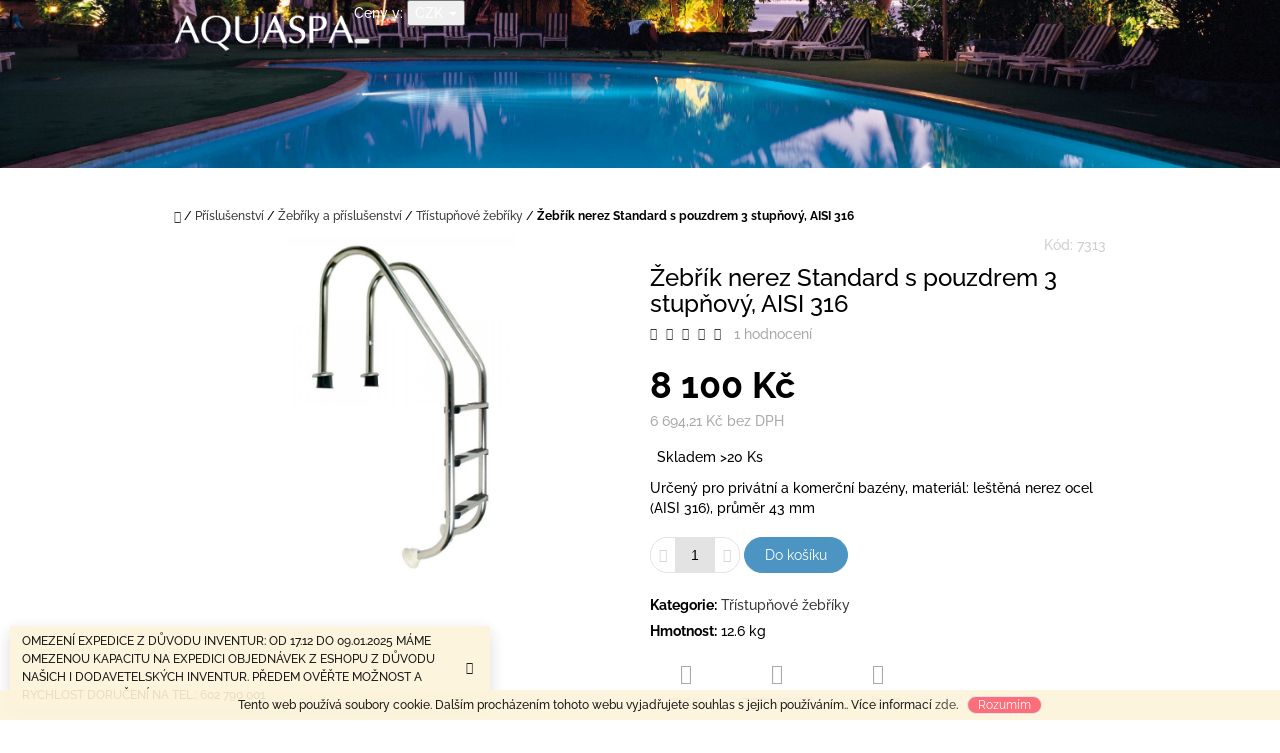

--- FILE ---
content_type: text/html; charset=utf-8
request_url: https://www.aquaspa.cz/zebrik-nerez-standard-s-pouzdrem-3-stupnovy--aisi-316/
body_size: 29805
content:
<!doctype html><html lang="cs" dir="ltr" class="header-background-light external-fonts-loaded"><head><meta charset="utf-8" /><meta name="viewport" content="width=device-width,initial-scale=1" /><title>Žebřík nerez Standard s pouzdrem 3 stupňový, AISI 316 - AQUASPA.cz</title><link rel="preconnect" href="https://cdn.myshoptet.com" /><link rel="dns-prefetch" href="https://cdn.myshoptet.com" /><link rel="preload" href="https://cdn.myshoptet.com/prj/dist/master/cms/libs/jquery/jquery-1.11.3.min.js" as="script" /><link href="https://cdn.myshoptet.com/prj/dist/master/cms/templates/frontend_templates/shared/css/font-face/raleway.css" rel="stylesheet"><link href="https://cdn.myshoptet.com/prj/dist/master/shop/dist/font-shoptet-10.css.8c2408abe456ea0fcfd3.css" rel="stylesheet"><script>
dataLayer = [];
dataLayer.push({'shoptet' : {
    "pageId": 3432,
    "pageType": "productDetail",
    "currency": "CZK",
    "currencyInfo": {
        "decimalSeparator": ",",
        "exchangeRate": 1,
        "priceDecimalPlaces": 2,
        "symbol": "K\u010d",
        "symbolLeft": 0,
        "thousandSeparator": " "
    },
    "language": "cs",
    "projectId": 339856,
    "product": {
        "id": 5904,
        "guid": "05c3b64a-5d47-11ea-b4ac-0cc47a6c8f54",
        "hasVariants": false,
        "codes": [
            {
                "code": 7313
            }
        ],
        "code": "7313",
        "name": "\u017deb\u0159\u00edk nerez Standard s pouzdrem 3 stup\u0148ov\u00fd, AISI 316",
        "appendix": "",
        "weight": 12.6,
        "currentCategory": "P\u0159\u00edslu\u0161enstv\u00ed | \u017deb\u0159\u00edky a p\u0159\u00edslu\u0161enstv\u00ed | T\u0159\u00edstup\u0148ov\u00e9 \u017eeb\u0159\u00edky",
        "currentCategoryGuid": "fc12ca62-64d1-11eb-90ab-b8ca3a6a5ac4",
        "defaultCategory": "P\u0159\u00edslu\u0161enstv\u00ed | \u017deb\u0159\u00edky a p\u0159\u00edslu\u0161enstv\u00ed | T\u0159\u00edstup\u0148ov\u00e9 \u017eeb\u0159\u00edky",
        "defaultCategoryGuid": "fc12ca62-64d1-11eb-90ab-b8ca3a6a5ac4",
        "currency": "CZK",
        "priceWithVat": 8100
    },
    "stocks": [
        {
            "id": "ext",
            "title": "Sklad",
            "isDeliveryPoint": 0,
            "visibleOnEshop": 1
        }
    ],
    "cartInfo": {
        "id": null,
        "freeShipping": false,
        "freeShippingFrom": 2000,
        "leftToFreeGift": {
            "formattedPrice": "21 990 K\u010d",
            "priceLeft": 21990
        },
        "freeGift": false,
        "leftToFreeShipping": {
            "priceLeft": 2000,
            "dependOnRegion": 0,
            "formattedPrice": "2 000 K\u010d"
        },
        "discountCoupon": [],
        "getNoBillingShippingPrice": {
            "withoutVat": 0,
            "vat": 0,
            "withVat": 0
        },
        "cartItems": [],
        "taxMode": "ORDINARY"
    },
    "cart": [],
    "customer": {
        "priceRatio": 1,
        "priceListId": 1,
        "groupId": null,
        "registered": false,
        "mainAccount": false
    }
}});
</script>

<!-- Google Tag Manager -->
<script>(function(w,d,s,l,i){w[l]=w[l]||[];w[l].push({'gtm.start':
new Date().getTime(),event:'gtm.js'});var f=d.getElementsByTagName(s)[0],
j=d.createElement(s),dl=l!='dataLayer'?'&l='+l:'';j.async=true;j.src=
'https://www.googletagmanager.com/gtm.js?id='+i+dl;f.parentNode.insertBefore(j,f);
})(window,document,'script','dataLayer','GTM-KFKN8K5D');</script>
<!-- End Google Tag Manager -->

<meta property="og:type" content="website"><meta property="og:site_name" content="aquaspa.cz"><meta property="og:url" content="https://www.aquaspa.cz/zebrik-nerez-standard-s-pouzdrem-3-stupnovy--aisi-316/"><meta property="og:title" content="Žebřík nerez Standard s pouzdrem 3 stupňový, AISI 316 - AQUASPA.cz"><meta name="author" content="AQUASPA.cz"><meta name="web_author" content="Shoptet.cz"><meta name="dcterms.rightsHolder" content="www.aquaspa.cz"><meta name="robots" content="index,follow"><meta property="og:image" content="https://cdn.myshoptet.com/usr/www.aquaspa.cz/user/shop/big/5904-1_zebrik-nerez-standard-s-pouzdrem-3-stupnovy--aisi-316.jpg?5f72b234"><meta property="og:description" content="Žebřík nerez Standard s pouzdrem 3 stupňový, AISI 316. Určený pro privátní a komerční bazény, materiál: leštěná nerez ocel (AISI 316), průměr 43 mm"><meta name="description" content="Žebřík nerez Standard s pouzdrem 3 stupňový, AISI 316. Určený pro privátní a komerční bazény, materiál: leštěná nerez ocel (AISI 316), průměr 43 mm"><meta name="google-site-verification" content="8SIuP_ohKk-CBwVh5cgay0c06k4fpgJZnWmxGIC4JJ8"><meta property="product:price:amount" content="8100"><meta property="product:price:currency" content="CZK"><style>:root {--color-primary: #393939;--color-primary-h: 0;--color-primary-s: 0%;--color-primary-l: 22%;--color-primary-hover: #666666;--color-primary-hover-h: 0;--color-primary-hover-s: 0%;--color-primary-hover-l: 40%;--color-secondary: #4c94c2;--color-secondary-h: 203;--color-secondary-s: 49%;--color-secondary-l: 53%;--color-secondary-hover: #4280a8;--color-secondary-hover-h: 204;--color-secondary-hover-s: 44%;--color-secondary-hover-l: 46%;--color-tertiary: #fd5e6d;--color-tertiary-h: 354;--color-tertiary-s: 98%;--color-tertiary-l: 68%;--color-tertiary-hover: #cc4c58;--color-tertiary-hover-h: 354;--color-tertiary-hover-s: 56%;--color-tertiary-hover-l: 55%;--color-header-background: #ffffff;--template-font: "Raleway";--template-headings-font: "Raleway";--header-background-url: url("https://cdn.myshoptet.com/usr/www.aquaspa.cz/user/header_backgrounds/aasd.png");--cookies-notice-background: #1A1937;--cookies-notice-color: #F8FAFB;--cookies-notice-button-hover: #f5f5f5;--cookies-notice-link-hover: #27263f;--templates-update-management-preview-mode-content: "Náhled aktualizací šablony je aktivní pro váš prohlížeč."}</style>
    
    <link href="https://cdn.myshoptet.com/prj/dist/master/shop/dist/main-10.less.9f94eacd43912b312b46.css" rel="stylesheet" />
    
    <script>var shoptet = shoptet || {};</script>
    <script src="https://cdn.myshoptet.com/prj/dist/master/shop/dist/main-3g-header.js.05f199e7fd2450312de2.js"></script>
<!-- User include --><!-- api 609(257) html code header -->
<link rel="stylesheet" href="https://cdn.myshoptet.com/usr/api2.dklab.cz/user/documents/_doplnky/slider/339856/2/339856_2.css" type="text/css" /><style>
        :root {
        --dklab-slider-color-arrow: #000000;
        --dklab-slider-color-hp-dot: #a4a4a4;
        --dklab-slider-color-hp-dot-active: #000000;
        --dklab-slider-color-l-dot: #a4a4a4;
        --dklab-slider-color-l-dot-active: #000000;
        --dklab-slider-color-c-dot: #ffffff;
        --dklab-slider-color-c-dot-active: #000000;
        --dklab-slider-color-c-arrow: #000000;
        --dklab-slider-color-d-dot: #a4a4a4;
        --dklab-slider-color-d-dot-active: #000000;

        }</style>
<!-- service 609(257) html code header -->
<link rel="stylesheet" href="https://cdn.myshoptet.com/usr/api2.dklab.cz/user/documents/css/swiper-bundle.min.css?v=1" />
<!--
<link rel="stylesheet" href="https://cdn.myshoptet.com/usr/api.dklab.cz/user/documents/_doplnky/lightslider/dist/css/lightslider.css?v=5" />
<link rel="stylesheet" href="https://cdn.myshoptet.com/usr/api.dklab.cz/user/documents/_doplnky/sliderplus/src/style.css?v=66" type="text/css" />
<link rel="stylesheet" href="https://cdn.myshoptet.com/usr/api.dklab.cz/user/documents/_doplnky/sliderplus/src/style_fix.css?v=38" type="text/css" />
<style type="text/css">
.dklabSliderplusCarousel.dklabSliderplus-moderni-tmavy .extended-banner-link:hover, .dklabSliderplusCarousel.dklabSliderplus-moderni-svetly .extended-banner-link:hover,
.dklabSliderplusCarousel.dklabSliderplus-box-tmavy .extended-banner-link, .dklabSliderplusCarousel.dklabSliderplus-box-svetly .extended-banner-link{
  background: #393939;
}
</style>
-->

<!-- service 708(354) html code header -->
<link href="https://cdn.myshoptet.com/usr/302565.myshoptet.com/user/documents/assets/gifts/fv-studio-app-gifts.css?25.4.29" rel="stylesheet">
<link href="https://cdn.myshoptet.com/usr/302565.myshoptet.com/user/documents/assets/gifts/fv-studio-app-gifts.Waltz.css?25.4.29" rel="stylesheet">

<style>
.ordering-process.id--9 [id~=free-gift-wrapper] ul li:hover,
.ordering-process.id--9 [class~=free-gifts-wrapper] ul li:hover,
.content-window.cart-window [class~=free-gifts-wrapper] ul li:hover {
    border-color: #393939;
}

.ordering-process.id--9 [id~=free-gift-wrapper] ul li:not(.hidden-colorbox-visible),
.ordering-process.id--9 [class~=free-gifts-wrapper] ul li.active,
.content-window.cart-window [class~=free-gifts-wrapper] ul li.active {
    border-color: #393939;
    border-width: 2px;
}

.fvstudio-delivery-info-single-gift {
border-color: #393939;
}

</style>
<!-- service 1462(1076) html code header -->
<link rel="stylesheet" href="https://cdn.myshoptet.com/usr/webotvurci.myshoptet.com/user/documents/plugin-product-interconnection/css/all.min.css?v=27"> 
<!-- service 1603(1193) html code header -->
<style>
.mobile .p-thumbnail:not(.highlighted):hover::before {
    opacity: 0 !important;
}
</style>
<!-- service 1688(1272) html code header -->
<link rel="stylesheet" href="https://cdn.myshoptet.com/addons/Webotvurci-s-r-o/form-editor/styles.header.min.css?77dab2145bb04d42fa0f08eba30b7d07b553464d">
<!-- project html code header -->
<style>
  @media(min-width:992px){
    #navigation {height: auto;}
    .navigation-in {width: 100%;position:initial;}
    .navigation-in ul li.splitted {visibility: visible;}
    .navigation-in>ul>li>a{padding-top:12px;padding-bottom:12px}
    .navigation-in ul.menu-level-2{top: calc(100% - 16px / 2);}
  }
    li.menu-item-external-57{flex-basis: 100%;height: 0;font-size:0;}
    li.menu-item-external-57 a {cursor: not-allowed;pointer-events: none;}
</style>
<meta name="google-site-verification" content="8SIuP_ohKk-CBwVh5cgay0c06k4fpgJZnWmxGIC4JJ8" />
<meta name="facebook-domain-verification" content="70bfiul2wvjci10updafncvwp8moh0" />
<style>
@media(min-width:992px){#categories .expandable.expanded>ul {
    display: block;
    margin-left: 20px;
}}
</style>


<!-- /User include --><link rel="shortcut icon" href="/favicon.ico" type="image/x-icon" /><link rel="canonical" href="https://www.aquaspa.cz/zebrik-nerez-standard-s-pouzdrem-3-stupnovy--aisi-316/" />    <script>
        var _hwq = _hwq || [];
        _hwq.push(['setKey', 'F9088C67772F364331DB82EE1C2E6A9D']);
        _hwq.push(['setTopPos', '200']);
        _hwq.push(['showWidget', '21']);
        (function() {
            var ho = document.createElement('script');
            ho.src = 'https://cz.im9.cz/direct/i/gjs.php?n=wdgt&sak=F9088C67772F364331DB82EE1C2E6A9D';
            var s = document.getElementsByTagName('script')[0]; s.parentNode.insertBefore(ho, s);
        })();
    </script>
<script>!function(){var t={9196:function(){!function(){var t=/\[object (Boolean|Number|String|Function|Array|Date|RegExp)\]/;function r(r){return null==r?String(r):(r=t.exec(Object.prototype.toString.call(Object(r))))?r[1].toLowerCase():"object"}function n(t,r){return Object.prototype.hasOwnProperty.call(Object(t),r)}function e(t){if(!t||"object"!=r(t)||t.nodeType||t==t.window)return!1;try{if(t.constructor&&!n(t,"constructor")&&!n(t.constructor.prototype,"isPrototypeOf"))return!1}catch(t){return!1}for(var e in t);return void 0===e||n(t,e)}function o(t,r,n){this.b=t,this.f=r||function(){},this.d=!1,this.a={},this.c=[],this.e=function(t){return{set:function(r,n){u(c(r,n),t.a)},get:function(r){return t.get(r)}}}(this),i(this,t,!n);var e=t.push,o=this;t.push=function(){var r=[].slice.call(arguments,0),n=e.apply(t,r);return i(o,r),n}}function i(t,n,o){for(t.c.push.apply(t.c,n);!1===t.d&&0<t.c.length;){if("array"==r(n=t.c.shift()))t:{var i=n,a=t.a;if("string"==r(i[0])){for(var f=i[0].split("."),s=f.pop(),p=(i=i.slice(1),0);p<f.length;p++){if(void 0===a[f[p]])break t;a=a[f[p]]}try{a[s].apply(a,i)}catch(t){}}}else if("function"==typeof n)try{n.call(t.e)}catch(t){}else{if(!e(n))continue;for(var l in n)u(c(l,n[l]),t.a)}o||(t.d=!0,t.f(t.a,n),t.d=!1)}}function c(t,r){for(var n={},e=n,o=t.split("."),i=0;i<o.length-1;i++)e=e[o[i]]={};return e[o[o.length-1]]=r,n}function u(t,o){for(var i in t)if(n(t,i)){var c=t[i];"array"==r(c)?("array"==r(o[i])||(o[i]=[]),u(c,o[i])):e(c)?(e(o[i])||(o[i]={}),u(c,o[i])):o[i]=c}}window.DataLayerHelper=o,o.prototype.get=function(t){var r=this.a;t=t.split(".");for(var n=0;n<t.length;n++){if(void 0===r[t[n]])return;r=r[t[n]]}return r},o.prototype.flatten=function(){this.b.splice(0,this.b.length),this.b[0]={},u(this.a,this.b[0])}}()}},r={};function n(e){var o=r[e];if(void 0!==o)return o.exports;var i=r[e]={exports:{}};return t[e](i,i.exports,n),i.exports}n.n=function(t){var r=t&&t.__esModule?function(){return t.default}:function(){return t};return n.d(r,{a:r}),r},n.d=function(t,r){for(var e in r)n.o(r,e)&&!n.o(t,e)&&Object.defineProperty(t,e,{enumerable:!0,get:r[e]})},n.o=function(t,r){return Object.prototype.hasOwnProperty.call(t,r)},function(){"use strict";n(9196)}()}();</script>    <!-- Global site tag (gtag.js) - Google Analytics -->
    <script async src="https://www.googletagmanager.com/gtag/js?id=G-VMTPJLE8C6"></script>
    <script>
        
        window.dataLayer = window.dataLayer || [];
        function gtag(){dataLayer.push(arguments);}
        

        
        gtag('js', new Date());

        
                gtag('config', 'G-VMTPJLE8C6', {"groups":"GA4","send_page_view":false,"content_group":"productDetail","currency":"CZK","page_language":"cs"});
        
                gtag('config', 'AW-664755442', {"allow_enhanced_conversions":true});
        
        
        
        
        
                    gtag('event', 'page_view', {"send_to":"GA4","page_language":"cs","content_group":"productDetail","currency":"CZK"});
        
                gtag('set', 'currency', 'CZK');

        gtag('event', 'view_item', {
            "send_to": "UA",
            "items": [
                {
                    "id": "7313",
                    "name": "\u017deb\u0159\u00edk nerez Standard s pouzdrem 3 stup\u0148ov\u00fd, AISI 316",
                    "category": "P\u0159\u00edslu\u0161enstv\u00ed \/ \u017deb\u0159\u00edky a p\u0159\u00edslu\u0161enstv\u00ed \/ T\u0159\u00edstup\u0148ov\u00e9 \u017eeb\u0159\u00edky",
                                                            "price": 6694.21
                }
            ]
        });
        
        
        
        
        
                    gtag('event', 'view_item', {"send_to":"GA4","page_language":"cs","content_group":"productDetail","value":6694.21,"currency":"CZK","items":[{"item_id":"7313","item_name":"\u017deb\u0159\u00edk nerez Standard s pouzdrem 3 stup\u0148ov\u00fd, AISI 316","item_category":"P\u0159\u00edslu\u0161enstv\u00ed","item_category2":"\u017deb\u0159\u00edky a p\u0159\u00edslu\u0161enstv\u00ed","item_category3":"T\u0159\u00edstup\u0148ov\u00e9 \u017eeb\u0159\u00edky","price":6694.21,"quantity":1,"index":0}]});
        
        
        
        
        
        
        
        document.addEventListener('DOMContentLoaded', function() {
            if (typeof shoptet.tracking !== 'undefined') {
                for (var id in shoptet.tracking.bannersList) {
                    gtag('event', 'view_promotion', {
                        "send_to": "UA",
                        "promotions": [
                            {
                                "id": shoptet.tracking.bannersList[id].id,
                                "name": shoptet.tracking.bannersList[id].name,
                                "position": shoptet.tracking.bannersList[id].position
                            }
                        ]
                    });
                }
            }

            shoptet.consent.onAccept(function(agreements) {
                if (agreements.length !== 0) {
                    console.debug('gtag consent accept');
                    var gtagConsentPayload =  {
                        'ad_storage': agreements.includes(shoptet.config.cookiesConsentOptPersonalisation)
                            ? 'granted' : 'denied',
                        'analytics_storage': agreements.includes(shoptet.config.cookiesConsentOptAnalytics)
                            ? 'granted' : 'denied',
                                                                                                'ad_user_data': agreements.includes(shoptet.config.cookiesConsentOptPersonalisation)
                            ? 'granted' : 'denied',
                        'ad_personalization': agreements.includes(shoptet.config.cookiesConsentOptPersonalisation)
                            ? 'granted' : 'denied',
                        };
                    console.debug('update consent data', gtagConsentPayload);
                    gtag('consent', 'update', gtagConsentPayload);
                    dataLayer.push(
                        { 'event': 'update_consent' }
                    );
                }
            });
        });
    </script>
<script>
    (function(t, r, a, c, k, i, n, g) { t['ROIDataObject'] = k;
    t[k]=t[k]||function(){ (t[k].q=t[k].q||[]).push(arguments) },t[k].c=i;n=r.createElement(a),
    g=r.getElementsByTagName(a)[0];n.async=1;n.src=c;g.parentNode.insertBefore(n,g)
    })(window, document, 'script', '//www.heureka.cz/ocm/sdk.js?source=shoptet&version=2&page=product_detail', 'heureka', 'cz');

    heureka('set_user_consent', 1);
</script>
</head>
    <body class="desktop id-3432 in-tristupnove-zebriky-2 template-10 type-product type-detail one-column-body columns-mobile-2 columns-3 ums_forms_redesign--off ums_a11y_category_page--on ums_discussion_rating_forms--off ums_flags_display_unification--on ums_a11y_login--on mobile-header-version-0"><noscript>
    <style>
        #header {
            padding-top: 0;
            position: relative !important;
            top: 0;
        }
        .header-navigation {
            position: relative !important;
        }
        .overall-wrapper {
            margin: 0 !important;
        }
        body:not(.ready) {
            visibility: visible !important;
        }
    </style>
    <div class="no-javascript">
        <div class="no-javascript__title">Musíte změnit nastavení vašeho prohlížeče</div>
        <div class="no-javascript__text">Podívejte se na: <a href="https://www.google.com/support/bin/answer.py?answer=23852">Jak povolit JavaScript ve vašem prohlížeči</a>.</div>
        <div class="no-javascript__text">Pokud používáte software na blokování reklam, může být nutné povolit JavaScript z této stránky.</div>
        <div class="no-javascript__text">Děkujeme.</div>
    </div>
</noscript>

        <div id="fb-root"></div>
        <script>
            window.fbAsyncInit = function() {
                FB.init({
//                    appId            : 'your-app-id',
                    autoLogAppEvents : true,
                    xfbml            : true,
                    version          : 'v19.0'
                });
            };
        </script>
        <script async defer crossorigin="anonymous" src="https://connect.facebook.net/cs_CZ/sdk.js"></script>
<!-- Google Tag Manager (noscript) -->
<noscript><iframe src="https://www.googletagmanager.com/ns.html?id=GTM-KFKN8K5D"
height="0" width="0" style="display:none;visibility:hidden"></iframe></noscript>
<!-- End Google Tag Manager (noscript) -->

    <div class="cookie-ag-wrap">
        <div class="site-msg cookies" data-testid="cookiePopup" data-nosnippet>
            <form action="">
                Tento web používá soubory cookie. Dalším procházením tohoto webu vyjadřujete souhlas s jejich používáním.. Více informací <a href="https://339856.myshoptet.com/podminky-ochrany-osobnich-udaju/" target="\">zde</a>.
                <button type="submit" class="btn btn-xs btn-default CookiesOK" data-cookie-notice-ttl="7" data-testid="buttonCookieSubmit">Rozumím</button>
            </form>
        </div>
            </div>
<a href="#content" class="skip-link sr-only">Přejít na obsah</a><div class="overall-wrapper"><div class="site-msg information"><div class="container"><div class="text">OMEZENÍ EXPEDICE Z DŮVODU INVENTUR: OD 17.12 DO 09.01.2025 MÁME OMEZENOU KAPACITU NA EXPEDICI OBJEDNÁVEK Z ESHOPU Z DŮVODU NAŠICH I DODAVETELSKÝCH INVENTUR. PŘEDEM OVĚŘTE MOŽNOST A RYCHLOST DORUČENÍ NA TEL.: 602 790 001</div><div class="close js-close-information-msg"></div></div></div>
    <div class="user-action">
                    <div class="user-action-in">
            <div id="login" class="user-action-login popup-widget login-widget" role="dialog" aria-labelledby="loginHeading">
        <div class="popup-widget-inner">
                            <h2 id="loginHeading">Přihlášení k vašemu účtu</h2><div id="customerLogin"><form action="/action/Customer/Login/" method="post" id="formLoginIncluded" class="csrf-enabled formLogin" data-testid="formLogin"><input type="hidden" name="referer" value="" /><div class="form-group"><div class="input-wrapper email js-validated-element-wrapper no-label"><input type="email" name="email" class="form-control" autofocus placeholder="E-mailová adresa (např. jan@novak.cz)" data-testid="inputEmail" autocomplete="email" required /></div></div><div class="form-group"><div class="input-wrapper password js-validated-element-wrapper no-label"><input type="password" name="password" class="form-control" placeholder="Heslo" data-testid="inputPassword" autocomplete="current-password" required /><span class="no-display">Nemůžete vyplnit toto pole</span><input type="text" name="surname" value="" class="no-display" /></div></div><div class="form-group"><div class="login-wrapper"><button type="submit" class="btn btn-secondary btn-text btn-login" data-testid="buttonSubmit">Přihlásit se</button><div class="password-helper"><a href="/registrace/" data-testid="signup" rel="nofollow">Nová registrace</a><a href="/klient/zapomenute-heslo/" rel="nofollow">Zapomenuté heslo</a></div></div></div><div class="social-login-buttons"><div class="social-login-buttons-divider"><span>nebo</span></div><div class="form-group"><a href="/action/Social/login/?provider=Facebook" class="login-btn facebook" rel="nofollow"><span class="login-facebook-icon"></span><strong>Přihlásit se přes Facebook</strong></a></div><div class="form-group"><a href="/action/Social/login/?provider=Google" class="login-btn google" rel="nofollow"><span class="login-google-icon"></span><strong>Přihlásit se přes Google</strong></a></div></div></form>
</div>                    </div>
    </div>

                <div id="cart-widget" class="user-action-cart popup-widget cart-widget loader-wrapper" data-testid="popupCartWidget" role="dialog" aria-hidden="true">
    <div class="popup-widget-inner cart-widget-inner place-cart-here">
        <div class="loader-overlay">
            <div class="loader"></div>
        </div>
    </div>

    <div class="cart-widget-button">
        <a href="/kosik/" class="btn btn-conversion" id="continue-order-button" rel="nofollow" data-testid="buttonNextStep">Pokračovat do košíku</a>
    </div>
</div>
    
        <div class="user-action-search popup-widget search-widget"  itemscope itemtype="https://schema.org/WebSite" data-testid="searchWidget">
        <meta itemprop="headline" content="Třístupňové žebříky"/><meta itemprop="url" content="https://www.aquaspa.cz"/><meta itemprop="text" content="Žebřík nerez Standard s pouzdrem 3 stupňový, AISI 316. Určený pro privátní a komerční bazény, materiál: leštěná nerez ocel (AISI 316), průměr 43 mm"/>        <div class="popup-widget-inner">
            <div class="search"><h2>Co potřebujete najít?</h2><form action="/action/ProductSearch/prepareString/" method="post"
    id="formSearchForm" class="search-form compact-form js-search-main"
    itemprop="potentialAction" itemscope itemtype="https://schema.org/SearchAction" data-testid="searchForm">
    <fieldset>
        <meta itemprop="target"
            content="https://www.aquaspa.cz/vyhledavani/?string={string}"/>
        <input type="hidden" name="language" value="cs"/>
        
            
<input
    type="search"
    name="string"
        class="query-input form-control search-input js-search-input lg"
    placeholder="Napište, co hledáte"
    autocomplete="off"
    required
    itemprop="query-input"
    aria-label="Vyhledávání"
    data-testid="searchInput"
>
            <button type="submit" class="btn btn-default btn-arrow-right btn-lg" data-testid="searchBtn"><span class="sr-only">Hledat</span></button>
        
    </fieldset>
</form>
<h3>Doporučujeme</h3><div class="recommended-products"><a href="#" class="browse next"><span class="sr-only">Následující</span></a><a href="#" class="browse prev inactive"><span class="sr-only">Předchozí</span></a><div class="indicator"><div></div></div><div class="row active"><div class="col-sm-4"><a href="/preva-50-230v--9-m3-h--0-33-kw/" class="recommended-product"><img src="data:image/svg+xml,%3Csvg%20width%3D%22100%22%20height%3D%22100%22%20xmlns%3D%22http%3A%2F%2Fwww.w3.org%2F2000%2Fsvg%22%3E%3C%2Fsvg%3E" alt="Preva 50 - 230V, 9 m3/h, 0,33 kW" width="100" height="100"  data-src="https://cdn.myshoptet.com/usr/www.aquaspa.cz/user/shop/related/5004-1_preva-50-230v--9-m3-h--0-33-kw.jpg?5f72b213" fetchpriority="low" />                        <span class="p-bottom">
                            <strong class="name" data-testid="productCardName">  Preva 50 - 230V, 9 m3/h, 0,33 kW</strong>

                                                            <strong class="price price-final" data-testid="productCardPrice">9 900 Kč</strong>
                            
                                                    </span>
</a></div><div class="col-sm-4"><a href="/chlor-pure-20l--24-kg/" class="recommended-product"><img src="data:image/svg+xml,%3Csvg%20width%3D%22100%22%20height%3D%22100%22%20xmlns%3D%22http%3A%2F%2Fwww.w3.org%2F2000%2Fsvg%22%3E%3C%2Fsvg%3E" alt="CHLOR Pure 20l (24 kg)" width="100" height="100"  data-src="https://cdn.myshoptet.com/usr/www.aquaspa.cz/user/shop/related/36759_chlor-pure-20l--24-kg.png?5ff72e11" fetchpriority="low" />                        <span class="p-bottom">
                            <strong class="name" data-testid="productCardName">  CHLOR Pure 20l (24 kg)</strong>

                                                            <strong class="price price-final" data-testid="productCardPrice">1 440 Kč</strong>
                            
                                                    </span>
</a></div><div class="col-sm-4"><a href="/pvc-tvarovka-uhel-90-50-mm/" class="recommended-product"><img src="data:image/svg+xml,%3Csvg%20width%3D%22100%22%20height%3D%22100%22%20xmlns%3D%22http%3A%2F%2Fwww.w3.org%2F2000%2Fsvg%22%3E%3C%2Fsvg%3E" alt="PVC tvarovka - Úhel 90° 50 mm" width="100" height="100"  data-src="https://cdn.myshoptet.com/usr/www.aquaspa.cz/user/shop/related/2142-1_pvc-tvarovka-uhel-90-50-mm.jpg?5f72b1ac" fetchpriority="low" />                        <span class="p-bottom">
                            <strong class="name" data-testid="productCardName">  PVC tvarovka - Úhel 90° 50 mm</strong>

                                                            <strong class="price price-final" data-testid="productCardPrice">38 Kč</strong>
                            
                                                    </span>
</a></div></div><div class="row"><div class="col-sm-4 active"><a href="/pvc-lepidlo-griffon-250-ml-se-stetcem/" class="recommended-product"><img src="data:image/svg+xml,%3Csvg%20width%3D%22100%22%20height%3D%22100%22%20xmlns%3D%22http%3A%2F%2Fwww.w3.org%2F2000%2Fsvg%22%3E%3C%2Fsvg%3E" alt="PVC lepidlo Griffon 250 ml se štětcem" width="100" height="100"  data-src="https://cdn.myshoptet.com/usr/www.aquaspa.cz/user/shop/related/3069-2_pvc-lepidlo-griffon-250-ml-se-stetcem.jpg?5f72b1c7" fetchpriority="low" />                        <span class="p-bottom">
                            <strong class="name" data-testid="productCardName">  PVC lepidlo Griffon 250 ml se štětcem</strong>

                                                            <strong class="price price-final" data-testid="productCardPrice">319 Kč</strong>
                            
                                                            <span class="price-standard-wrapper"><span class="price-standard-label">Původně:</span> <span class="price-standard"><span>325 Kč</span></span></span>
                                                    </span>
</a></div><div class="col-sm-4"><a href="/bazenova-sul-morska--baleni-25-kg/" class="recommended-product"><img src="data:image/svg+xml,%3Csvg%20width%3D%22100%22%20height%3D%22100%22%20xmlns%3D%22http%3A%2F%2Fwww.w3.org%2F2000%2Fsvg%22%3E%3C%2Fsvg%3E" alt="Bazénová sůl MOŘSKÁ, balení 25 kg" width="100" height="100"  data-src="https://cdn.myshoptet.com/usr/www.aquaspa.cz/user/shop/related/6474-1_bazenova-sul-morska--baleni-25-kg.jpg?5f72b24b" fetchpriority="low" />                        <span class="p-bottom">
                            <strong class="name" data-testid="productCardName">  Bazénová sůl MOŘSKÁ, balení 25 kg</strong>

                                                            <strong class="price price-final" data-testid="productCardPrice">316 Kč</strong>
                            
                                                            <span class="price-standard-wrapper"><span class="price-standard-label">Původně:</span> <span class="price-standard"><span>363 Kč</span></span></span>
                                                    </span>
</a></div><div class="col-sm-4"><a href="/chemoclor-ch-granulat-70-/" class="recommended-product"><img src="data:image/svg+xml,%3Csvg%20width%3D%22100%22%20height%3D%22100%22%20xmlns%3D%22http%3A%2F%2Fwww.w3.org%2F2000%2Fsvg%22%3E%3C%2Fsvg%3E" alt="Chemoclor CH - Granulát 70%" width="100" height="100"  data-src="https://cdn.myshoptet.com/usr/www.aquaspa.cz/user/shop/related/9465-1_chemoclor-ch-granulat-70-.jpg?5f72b2b8" fetchpriority="low" />                        <span class="p-bottom">
                            <strong class="name" data-testid="productCardName">  Chemoclor CH - Granulát 70%</strong>

                                                            <strong class="price price-final" data-testid="productCardPrice">390 Kč</strong>
                            
                                                    </span>
</a></div></div><div class="row"><div class="col-sm-4"><a href="/zeolit-zeopure-0-5-1-2-mm--pytel-15kg-/" class="recommended-product"><img src="data:image/svg+xml,%3Csvg%20width%3D%22100%22%20height%3D%22100%22%20xmlns%3D%22http%3A%2F%2Fwww.w3.org%2F2000%2Fsvg%22%3E%3C%2Fsvg%3E" alt="Zeolit ZeoPure - 0,5-1,2 mm (pytel 15kg)" width="100" height="100"  data-src="https://cdn.myshoptet.com/usr/www.aquaspa.cz/user/shop/related/35958-1_zeolit-zeopure-0-5-1-2-mm--pytel-15kg-.jpg?5f72b308" fetchpriority="low" />                        <span class="p-bottom">
                            <strong class="name" data-testid="productCardName">  Zeolit ZeoPure - 0,5-1,2 mm (pytel 15kg)</strong>

                                                            <strong class="price price-final" data-testid="productCardPrice">1 080 Kč</strong>
                            
                                                            <span class="price-standard-wrapper"><span class="price-standard-label">Původně:</span> <span class="price-standard"><span>1 307 Kč</span></span></span>
                                                    </span>
</a></div><div class="col-sm-4"><a href="/pvc-trubka-50-2-4-mm/" class="recommended-product"><img src="data:image/svg+xml,%3Csvg%20width%3D%22100%22%20height%3D%22100%22%20xmlns%3D%22http%3A%2F%2Fwww.w3.org%2F2000%2Fsvg%22%3E%3C%2Fsvg%3E" alt="PVC trubka - 50/2,4 mm" width="100" height="100"  data-src="https://cdn.myshoptet.com/usr/www.aquaspa.cz/user/shop/related/2925-2_pvc-trubka-50-2-4-mm.jpg?5f72b1c4" fetchpriority="low" />                        <span class="p-bottom">
                            <strong class="name" data-testid="productCardName">  PVC trubka - 50/2,4 mm</strong>

                                                            <strong class="price price-final" data-testid="productCardPrice">90 Kč</strong>
                            
                                                    </span>
</a></div><div class="col-sm-4"><a href="/navijeci-zarizeni---uchyt-tkalounu-komplet--2x-plast--sroub-desticka/" class="recommended-product"><img src="data:image/svg+xml,%3Csvg%20width%3D%22100%22%20height%3D%22100%22%20xmlns%3D%22http%3A%2F%2Fwww.w3.org%2F2000%2Fsvg%22%3E%3C%2Fsvg%3E" alt="Navíjecí zařízení – Úchyt tkalounu komplet (2x plast. šroub+destička)" width="100" height="100"  data-src="https://cdn.myshoptet.com/usr/www.aquaspa.cz/user/shop/related/35004-2_navijeci-zarizeni---uchyt-tkalounu-komplet--2x-plast--sroub-desticka.jpg?5f72b270" fetchpriority="low" />                        <span class="p-bottom">
                            <strong class="name" data-testid="productCardName">  Navíjecí zařízení – Úchyt tkalounu komplet (2x plast. šroub+destička)</strong>

                                                            <strong class="price price-final" data-testid="productCardPrice">42 Kč</strong>
                            
                                                            <span class="price-standard-wrapper"><span class="price-standard-label">Původně:</span> <span class="price-standard"><span>55 Kč</span></span></span>
                                                    </span>
</a></div></div></div></div>
        </div>
    </div>
</div>
            </div>
<header id="header"><div class="container navigation-wrapper">
    <div class="header-navigation">
        <div>
            <div class="site-name"><a href="/" data-testid="linkWebsiteLogo"><img src="https://cdn.myshoptet.com/usr/www.aquaspa.cz/user/logos/bez_n__zvu-7-2.png" alt="AQUASPA.cz" fetchpriority="low" /></a></div>            
    <div class="navigation-buttons">
            <div class="dropdown">
        <span>Ceny v:</span>
        <button id="topNavigationDropdown" type="button" data-toggle="dropdown" aria-haspopup="true" aria-expanded="false">
            CZK
            <span class="caret"></span>
        </button>
        <ul class="dropdown-menu" aria-labelledby="topNavigationDropdown"><li><a href="/action/Currency/changeCurrency/?currencyCode=CZK" rel="nofollow">CZK</a></li><li><a href="/action/Currency/changeCurrency/?currencyCode=EUR" rel="nofollow">EUR</a></li></ul>
    </div>
        <a href="#" class="toggle-window" data-target="search" data-hover="true" data-testid="linkSearchIcon"><span class="sr-only">Hledat</span></a>
                                    <button class="top-nav-button top-nav-button-login toggle-window" type="button" data-target="login" data-hover="true" aria-haspopup="dialog" aria-expanded="false" aria-controls="login" data-testid="signin">
                    <span class="sr-only">Přihlášení</span>
                </button>
                            <a href="/kosik/" class="toggle-window cart-count" data-hover="true" data-target="cart" data-redirect="true" data-testid="headerCart" rel="nofollow" aria-haspopup="dialog" aria-expanded="false" aria-controls="cart-widget">
            <span class="sr-only">Nákupní košík</span>
                    </a>
        <a href="#" class="toggle-window" data-target="navigation" data-hover="true" data-testid="hamburgerMenu"><span class="sr-only">Menu</span></a>
    </div>

            <nav id="navigation" class="hovered-nav" aria-label="Hlavní menu" data-collapsible="true"><div class="navigation-in menu"><ul class="menu-level-1" role="menubar" data-testid="headerMenuItems"><li class="menu-item-674 ext" role="none"><a href="/bazeny/" data-testid="headerMenuItem" role="menuitem" aria-haspopup="true" aria-expanded="false"><b>Bazény</b><span class="submenu-arrow"></span></a><ul class="menu-level-2" aria-label="Bazény" tabindex="-1" role="menu"><li class="menu-item-3903" role="none"><a href="/foliove-bazeny/" data-image="https://cdn.myshoptet.com/usr/www.aquaspa.cz/user/categories/thumb/foliove-bazeny.png" data-testid="headerMenuItem" role="menuitem"><span>Foliové bazény</span></a>
                        </li><li class="menu-item-3837" role="none"><a href="/nerezove-bazeny/" data-image="https://cdn.myshoptet.com/usr/www.aquaspa.cz/user/categories/thumb/nerezovy-bazen.png" data-testid="headerMenuItem" role="menuitem"><span>Nerezové bazény</span></a>
                        </li><li class="menu-item-717" role="none"><a href="/keramicke/" data-image="https://cdn.myshoptet.com/usr/www.aquaspa.cz/user/categories/thumb/keramicke-bazeny4.png" data-testid="headerMenuItem" role="menuitem"><span>Keramické bazény</span></a>
                        </li><li class="menu-item-714" role="none"><a href="/sklolaminat/" data-image="https://cdn.myshoptet.com/usr/www.aquaspa.cz/user/categories/thumb/sklolaminatove-bazeny10.png" data-testid="headerMenuItem" role="menuitem"><span>Sklolaminátové Bazény</span></a>
                        </li><li class="menu-item-3834" role="none"><a href="/plastove-bazeny-albixon/" data-image="https://cdn.myshoptet.com/usr/www.aquaspa.cz/user/categories/thumb/bazen_qbig_benefit_skimmer_albixon_hit_.png" data-testid="headerMenuItem" role="menuitem"><span>Plastové Bazény Albixon</span></a>
                        </li><li class="menu-item-3537" role="none"><a href="/foliove-bazeny-s-ocelovou-konstrukci/" data-image="https://cdn.myshoptet.com/usr/www.aquaspa.cz/user/categories/thumb/zapustene-bazeny-s-ocelovu-konstrukci.png" data-testid="headerMenuItem" role="menuitem"><span>Fóliové bazény s ocelovou konstrukcí</span></a>
                        </li><li class="menu-item-4106" role="none"><a href="/bazeny-cf-block-2/" data-image="https://cdn.myshoptet.com/usr/www.aquaspa.cz/user/categories/thumb/bazeny-cf-blok1.png" data-testid="headerMenuItem" role="menuitem"><span>Bazény CF Block</span></a>
                        </li><li class="menu-item-2496" role="none"><a href="/nadzemni-bazeny/" data-image="https://cdn.myshoptet.com/usr/www.aquaspa.cz/user/categories/thumb/nadzemni-bazeny.jpg" data-testid="headerMenuItem" role="menuitem"><span>Nadzemní bazény</span></a>
                        </li></ul></li>
<li class="menu-item-673" role="none"><a href="/zastreseni-bazenu/" data-testid="headerMenuItem" role="menuitem" aria-expanded="false"><b>Zastřešení bazénů</b></a></li>
<li class="menu-item-683 ext" role="none"><a href="/wellness/" data-testid="headerMenuItem" role="menuitem" aria-haspopup="true" aria-expanded="false"><b>Wellness</b><span class="submenu-arrow"></span></a><ul class="menu-level-2" aria-label="Wellness" tabindex="-1" role="menu"><li class="menu-item-4275" role="none"><a href="/virivky/" data-image="https://cdn.myshoptet.com/usr/www.aquaspa.cz/user/categories/thumb/untitled_design_(37)_(1).jpg" data-testid="headerMenuItem" role="menuitem"><span>Vířívky</span></a>
                        </li><li class="menu-item-2808" role="none"><a href="/koupaci-sudy/" data-image="https://cdn.myshoptet.com/usr/www.aquaspa.cz/user/categories/thumb/hot-tub-internal-200.jpg" data-testid="headerMenuItem" role="menuitem"><span>Koupací sudy</span></a>
                        </li><li class="menu-item-2547" role="none"><a href="/swim-spa-bazeny/" data-image="https://cdn.myshoptet.com/usr/www.aquaspa.cz/user/categories/thumb/aquafitness-ultimate-spa-01.jpg" data-testid="headerMenuItem" role="menuitem"><span>Swim spa bazény</span></a>
                        </li><li class="menu-item-4281" role="none"><a href="/sauny/" data-image="https://cdn.myshoptet.com/usr/www.aquaspa.cz/user/categories/thumb/sauna.png" data-testid="headerMenuItem" role="menuitem"><span>Sauny</span></a>
                        </li><li class="menu-item-4245" role="none"><a href="/rehabilitace/" data-image="https://cdn.myshoptet.com/usr/www.aquaspa.cz/user/categories/thumb/podvodni-bezecky-pas.jpg" data-testid="headerMenuItem" role="menuitem"><span>Rehabilitace</span></a>
                        </li></ul></li>
<li class="menu-item-2481" role="none"><a href="/realizace/" data-testid="headerMenuItem" role="menuitem" aria-expanded="false"><b>Realizace</b></a></li>
<li class="menu-item-29" role="none"><a href="/kontakty/" data-testid="headerMenuItem" role="menuitem" aria-expanded="false"><b>Kontakty</b></a></li>
<li class="menu-item-external-57" role="none"><a href="#" data-testid="headerMenuItem" role="menuitem" aria-expanded="false"><b>Break - nemazat</b></a></li>
<li class="menu-item-2850 ext" role="none"><a href="/filtrace-a-cerpadla/" data-testid="headerMenuItem" role="menuitem" aria-haspopup="true" aria-expanded="false"><b>Filtrace a Čerpadla</b><span class="submenu-arrow"></span></a><ul class="menu-level-2" aria-label="Filtrace a Čerpadla" tabindex="-1" role="menu"><li class="menu-item-2853" role="none"><a href="/filtracni-sety/" data-image="https://cdn.myshoptet.com/usr/www.aquaspa.cz/user/categories/thumb/filtracni-sety.jpg" data-testid="headerMenuItem" role="menuitem"><span>Filtrační sety</span></a>
                        </li><li class="menu-item-2856" role="none"><a href="/filtracni-nadoby-2/" data-image="https://cdn.myshoptet.com/usr/www.aquaspa.cz/user/categories/thumb/filtracni-nadoby.jpg" data-testid="headerMenuItem" role="menuitem"><span>Filtrační nádoby</span></a>
                        </li><li class="menu-item-2859" role="none"><a href="/cerpadla-2/" data-image="https://cdn.myshoptet.com/usr/www.aquaspa.cz/user/categories/thumb/cerpadlo-badu.jpg" data-testid="headerMenuItem" role="menuitem"><span>Čerpadla</span></a>
                        </li><li class="menu-item-2862" role="none"><a href="/vicecestne-ventily-a-prislusenstvi/" data-image="https://cdn.myshoptet.com/usr/www.aquaspa.cz/user/categories/thumb/vicecestny-ventil.jpg" data-testid="headerMenuItem" role="menuitem"><span>Vícecestné ventily a příslušenství</span></a>
                        </li><li class="menu-item-2865" role="none"><a href="/pisek--filtracni-naplne/" data-image="https://cdn.myshoptet.com/usr/www.aquaspa.cz/user/categories/thumb/pisek.jpg" data-testid="headerMenuItem" role="menuitem"><span>Písek, filtrační náplně</span></a>
                        </li></ul></li>
<li class="menu-item-2868 ext" role="none"><a href="/chemie/" data-testid="headerMenuItem" role="menuitem" aria-haspopup="true" aria-expanded="false"><b>Chemie</b><span class="submenu-arrow"></span></a><ul class="menu-level-2" aria-label="Chemie" tabindex="-1" role="menu"><li class="menu-item-2874" role="none"><a href="/bezchlorove-pripravky/" data-image="https://cdn.myshoptet.com/usr/www.aquaspa.cz/user/categories/thumb/bezchlorove-pripravky.jpg" data-testid="headerMenuItem" role="menuitem"><span>Bezchlórové přípravky</span></a>
                        </li><li class="menu-item-2877" role="none"><a href="/bst-trojkombinace/" data-image="https://cdn.myshoptet.com/usr/www.aquaspa.cz/user/categories/thumb/bst-trojkombinace.jpg" data-testid="headerMenuItem" role="menuitem"><span>BST - Trojkombinace</span></a>
                        </li><li class="menu-item-2880" role="none"><a href="/chlorove-pripravky/" data-image="https://cdn.myshoptet.com/usr/www.aquaspa.cz/user/categories/thumb/chlorove-pripravky.jpg" data-testid="headerMenuItem" role="menuitem"><span>Chlórové přípravky</span></a>
                        </li><li class="menu-item-2883" role="none"><a href="/flokulanty--vlockovace/" data-image="https://cdn.myshoptet.com/usr/www.aquaspa.cz/user/categories/thumb/flukulant-vlockovac.jpg" data-testid="headerMenuItem" role="menuitem"><span>Flokulanty (Vločkovače)</span></a>
                        </li><li class="menu-item-2886" role="none"><a href="/tekuta-chemie/" data-image="https://cdn.myshoptet.com/usr/www.aquaspa.cz/user/categories/thumb/tekuta-chemie.jpg" data-testid="headerMenuItem" role="menuitem"><span>Tekutá chemie</span></a>
                        </li><li class="menu-item-2889" role="none"><a href="/regulace-ph/" data-image="https://cdn.myshoptet.com/usr/www.aquaspa.cz/user/categories/thumb/regulace-ph.jpg" data-testid="headerMenuItem" role="menuitem"><span>Regulace pH</span></a>
                        </li><li class="menu-item-2892" role="none"><a href="/whirlpooly/" data-image="https://cdn.myshoptet.com/usr/www.aquaspa.cz/user/categories/thumb/whirpooly.jpg" data-testid="headerMenuItem" role="menuitem"><span>Whirlpooly</span></a>
                        </li><li class="menu-item-2895" role="none"><a href="/pro-detske-bazenky/" data-image="https://cdn.myshoptet.com/usr/www.aquaspa.cz/user/categories/thumb/detske-bazenky.jpg" data-testid="headerMenuItem" role="menuitem"><span>Pro dětské bazénky</span></a>
                        </li><li class="menu-item-2898" role="none"><a href="/cistici-pripravky/" data-image="https://cdn.myshoptet.com/usr/www.aquaspa.cz/user/categories/thumb/cistici-pripravky.jpg" data-testid="headerMenuItem" role="menuitem"><span>Čistící přípravky</span></a>
                        </li><li class="menu-item-2901" role="none"><a href="/doplnky/" data-image="https://cdn.myshoptet.com/usr/www.aquaspa.cz/user/categories/thumb/cistici-pripravky-1.jpg" data-testid="headerMenuItem" role="menuitem"><span>Doplňky</span></a>
                        </li><li class="menu-item-2904" role="none"><a href="/testery-a-testovaci-media-2/" data-image="https://cdn.myshoptet.com/usr/www.aquaspa.cz/user/categories/thumb/testery-a-testovaci-media.jpg" data-testid="headerMenuItem" role="menuitem"><span>Testery a Testovací média</span></a>
                        </li><li class="menu-item-2907" role="none"><a href="/zazimovani-2/" data-image="https://cdn.myshoptet.com/usr/www.aquaspa.cz/user/categories/thumb/zazimovani.jpg" data-testid="headerMenuItem" role="menuitem"><span>Zazimování</span></a>
                        </li><li class="menu-item-3519" role="none"><a href="/algicidy--protirasy/" data-image="https://cdn.myshoptet.com/usr/www.aquaspa.cz/user/categories/thumb/algicidy-1.jpg" data-testid="headerMenuItem" role="menuitem"><span>Algicidy (Protiřasy)</span></a>
                        </li><li class="menu-item-4139" role="none"><a href="/jezirka/" data-image="https://cdn.myshoptet.com/usr/www.aquaspa.cz/user/categories/thumb/jezirkova-udrzba-vody.jpg" data-testid="headerMenuItem" role="menuitem"><span>Jezírka</span></a>
                        </li></ul></li>
<li class="menu-item-2910 ext" role="none"><a href="/cisteni/" data-testid="headerMenuItem" role="menuitem" aria-haspopup="true" aria-expanded="false"><b>Čistění</b><span class="submenu-arrow"></span></a><ul class="menu-level-2" aria-label="Čistění" tabindex="-1" role="menu"><li class="menu-item-2913" role="none"><a href="/automaticke-vysavace-2/" data-image="https://cdn.myshoptet.com/usr/www.aquaspa.cz/user/categories/thumb/__ist__n__.jpg" data-testid="headerMenuItem" role="menuitem"><span>Automatické vysavače</span></a>
                        </li><li class="menu-item-3651" role="none"><a href="/akumulatorove-vysavace/" data-image="https://cdn.myshoptet.com/usr/www.aquaspa.cz/user/categories/thumb/aku-roboticky-vysavac-bwt-bc200.jpg" data-testid="headerMenuItem" role="menuitem"><span>Akumulátorové vysavače</span></a>
                        </li><li class="menu-item-2916" role="none"><a href="/poloautomaticke-vysavace-2/" data-image="https://cdn.myshoptet.com/usr/www.aquaspa.cz/user/categories/thumb/poloautomaticke-vysavace.jpg" data-testid="headerMenuItem" role="menuitem"><span>Poloautomatické vysavače</span></a>
                        </li><li class="menu-item-4124" role="none"><a href="/rucni-bazenove-vysavace/" data-image="https://cdn.myshoptet.com/usr/www.aquaspa.cz/user/categories/thumb/rucni-bazenovy-vysavac.jpg" data-testid="headerMenuItem" role="menuitem"><span>Ruční bazénové vysavače</span></a>
                        </li><li class="menu-item-2919" role="none"><a href="/rucni-bazenove-kartace-2/" data-image="https://cdn.myshoptet.com/usr/www.aquaspa.cz/user/categories/thumb/kartac-bazenovy.jpg" data-testid="headerMenuItem" role="menuitem"><span>Ruční bazénové kartáče</span></a>
                        </li><li class="menu-item-2922" role="none"><a href="/teleskopicke-tyce/" data-image="https://cdn.myshoptet.com/usr/www.aquaspa.cz/user/categories/thumb/teleskopicke-tyce.jpg" data-testid="headerMenuItem" role="menuitem"><span>Teleskopické tyče</span></a>
                        </li><li class="menu-item-2928" role="none"><a href="/bazenove-sitky/" data-image="https://cdn.myshoptet.com/usr/www.aquaspa.cz/user/categories/thumb/bazenove-sitky.jpg" data-testid="headerMenuItem" role="menuitem"><span>Bazénové síťky</span></a>
                        </li></ul></li>
<li class="menu-item-2931 ext" role="none"><a href="/uprava-vody/" data-testid="headerMenuItem" role="menuitem" aria-haspopup="true" aria-expanded="false"><b>Úprava vody</b><span class="submenu-arrow"></span></a><ul class="menu-level-2" aria-label="Úprava vody" tabindex="-1" role="menu"><li class="menu-item-3366" role="none"><a href="/rizeni-bazenu-3/" data-image="https://cdn.myshoptet.com/usr/www.aquaspa.cz/user/categories/thumb/____zen__-baz__nu.jpg" data-testid="headerMenuItem" role="menuitem"><span>Řízení bazénu</span></a>
                        </li><li class="menu-item-2934" role="none"><a href="/automaticke-davkovani-chemie-3/" data-image="https://cdn.myshoptet.com/usr/www.aquaspa.cz/user/categories/thumb/kit-davkovaci-stanice-va-dos-basic-chlor-ph-orp-pt.jpg" data-testid="headerMenuItem" role="menuitem"><span>Automatické dávkování chemie</span></a>
                        </li><li class="menu-item-2937" role="none"><a href="/poloautomaticke-davkovani-chemie-3/" data-image="https://cdn.myshoptet.com/usr/www.aquaspa.cz/user/categories/thumb/davkovac-pev--latek-do-potrubi-pruhledny-rainbow-320-c--2-2kg.jpg" data-testid="headerMenuItem" role="menuitem"><span>Poloautomatické dávkování chemie</span></a>
                        </li><li class="menu-item-2940" role="none"><a href="/bezchlorova-uprava-vody-3/" data-image="https://cdn.myshoptet.com/usr/www.aquaspa.cz/user/categories/thumb/bezchlorova-uprava-vody.jpg" data-testid="headerMenuItem" role="menuitem"><span>Bezchlórová úprava vody</span></a>
                        </li><li class="menu-item-2943" role="none"><a href="/uprava-slane-vody-3/" data-image="https://cdn.myshoptet.com/usr/www.aquaspa.cz/user/categories/thumb/uprava-slane-vody.jpg" data-testid="headerMenuItem" role="menuitem"><span>Úprava slané vody</span></a>
                        </li><li class="menu-item-3288" role="none"><a href="/davkovaci-stanice-aseko/" data-image="https://cdn.myshoptet.com/usr/www.aquaspa.cz/user/categories/thumb/davkovaci-stanice-aseko.jpg" data-testid="headerMenuItem" role="menuitem"><span>Dávkovací stanice ASEKO</span></a>
                        </li><li class="menu-item-2946" role="none"><a href="/plovouci-davkovace/" data-image="https://cdn.myshoptet.com/usr/www.aquaspa.cz/user/categories/thumb/plovouci-davkovace.jpg" data-testid="headerMenuItem" role="menuitem"><span>Plovoucí dávkovače</span></a>
                        </li><li class="menu-item-2751" role="none"><a href="/nahradni-dily-asin/" data-image="https://cdn.myshoptet.com/usr/www.aquaspa.cz/user/categories/thumb/prislusenstvi-aseko.jpg" data-testid="headerMenuItem" role="menuitem"><span>Náhradní díly Asin</span></a>
                        </li></ul></li>
<li class="menu-item-2949 ext" role="none"><a href="/vytapeni-bazenu-3/" data-testid="headerMenuItem" role="menuitem" aria-haspopup="true" aria-expanded="false"><b>Vytápění bazénu</b><span class="submenu-arrow"></span></a><ul class="menu-level-2" aria-label="Vytápění bazénu" tabindex="-1" role="menu"><li class="menu-item-2952" role="none"><a href="/tepelna-cerpadla-3/" data-image="https://cdn.myshoptet.com/usr/www.aquaspa.cz/user/categories/thumb/vytapeni-bazenu.jpg" data-testid="headerMenuItem" role="menuitem"><span>Tepelná čerpadla</span></a>
                        </li><li class="menu-item-2955" role="none"><a href="/solarni-panely-3/" data-image="https://cdn.myshoptet.com/usr/www.aquaspa.cz/user/categories/thumb/soalrni-panely.jpg" data-testid="headerMenuItem" role="menuitem"><span>Solární panely</span></a>
                        </li><li class="menu-item-2958" role="none"><a href="/tepelne-vymeniky-3/" data-image="https://cdn.myshoptet.com/usr/www.aquaspa.cz/user/categories/thumb/tepeln__-vym__n__ky.jpg" data-testid="headerMenuItem" role="menuitem"><span>Tepelné výměníky</span></a>
                        </li><li class="menu-item-2961" role="none"><a href="/elektricka-topeni-3/" data-image="https://cdn.myshoptet.com/usr/www.aquaspa.cz/user/categories/thumb/elektricka-topeni.jpg" data-testid="headerMenuItem" role="menuitem"><span>Elektrická topení</span></a>
                        </li></ul></li>
<li class="menu-item-2964 ext" role="none"><a href="/prislusenstvi-4/" data-testid="headerMenuItem" role="menuitem" aria-haspopup="true" aria-expanded="false"><b>Příslušenství</b><span class="submenu-arrow"></span></a><ul class="menu-level-2" aria-label="Příslušenství" tabindex="-1" role="menu"><li class="menu-item-2985" role="none"><a href="/tvarovky--trubky--hadice-2/" data-image="https://cdn.myshoptet.com/usr/www.aquaspa.cz/user/categories/thumb/tvarovky-trubky-hadice.jpg" data-testid="headerMenuItem" role="menuitem"><span>Tvarovky, Trubky, Hadice</span></a>
                        </li><li class="menu-item-2979" role="none"><a href="/trysky--podlahove-vypuste-a-sani-2/" data-image="https://cdn.myshoptet.com/usr/www.aquaspa.cz/user/categories/thumb/trysky-podlahov__-v__pust__-s__n__.jpg" data-testid="headerMenuItem" role="menuitem"><span>Trysky, podlahové výpustě a sání</span></a>
                        </li><li class="menu-item-2976" role="none"><a href="/skimmery-a-dopousteni-vody-2/" data-image="https://cdn.myshoptet.com/usr/www.aquaspa.cz/user/categories/thumb/skimmery-a-dopou__t__n__-vody.jpg" data-testid="headerMenuItem" role="menuitem"><span>Skimmery a Dopouštění vody</span></a>
                        </li><li class="menu-item-2982" role="none"><a href="/svetla-a-reproduktory-2/" data-image="https://cdn.myshoptet.com/usr/www.aquaspa.cz/user/categories/thumb/sv__tla-a-reproduktory.jpg" data-testid="headerMenuItem" role="menuitem"><span>Světla a Reproduktory</span></a>
                        </li><li class="menu-item-2991" role="none"><a href="/protiproudy--vodni-atrakce-3/" data-image="https://cdn.myshoptet.com/usr/www.aquaspa.cz/user/categories/thumb/protiproudy-vodn__-atrakce.jpg" data-testid="headerMenuItem" role="menuitem"><span>Protiproudy, Vodní atrakce</span></a>
                        </li><li class="menu-item-2994" role="none"><a href="/odvlhcovace-2/" data-image="https://cdn.myshoptet.com/usr/www.aquaspa.cz/user/categories/thumb/odvlh__ova__e.jpg" data-testid="headerMenuItem" role="menuitem"><span>Odvlhčovače</span></a>
                        </li><li class="menu-item-3000" role="none"><a href="/zebriky-a-prislusenstvi-2/" data-image="https://cdn.myshoptet.com/usr/www.aquaspa.cz/user/categories/thumb/zebriky-a-prislusenstvi.jpg" data-testid="headerMenuItem" role="menuitem"><span>Žebříky a příslušenství</span></a>
                        </li><li class="menu-item-2970" role="none"><a href="/prelivne-rosty-a-zlaby-2/" data-image="https://cdn.myshoptet.com/usr/www.aquaspa.cz/user/categories/thumb/prelivove-rosty-zlaby.jpg" data-testid="headerMenuItem" role="menuitem"><span>Přelivné rošty a žlaby</span></a>
                        </li><li class="menu-item-2988" role="none"><a href="/rizeni-bazenu-2/" data-image="https://cdn.myshoptet.com/usr/www.aquaspa.cz/user/categories/thumb/____zen__-baz__nu.jpg" data-testid="headerMenuItem" role="menuitem"><span>Řízení bazénu</span></a>
                        </li><li class="menu-item-3006" role="none"><a href="/teplomery/" data-image="https://cdn.myshoptet.com/usr/www.aquaspa.cz/user/categories/thumb/plovouci-teplomer-tutti-frutti-meloun.jpg" data-testid="headerMenuItem" role="menuitem"><span>Teploměry</span></a>
                        </li><li class="menu-item-2967" role="none"><a href="/zakryti-bazenu-2/" data-image="https://cdn.myshoptet.com/usr/www.aquaspa.cz/user/categories/thumb/zakryti-bazenu.jpg" data-testid="headerMenuItem" role="menuitem"><span>Zakrytí bazénu</span></a>
                        </li><li class="menu-item-3003" role="none"><a href="/detektor-der-a-lepeni-2/" data-image="https://cdn.myshoptet.com/usr/www.aquaspa.cz/user/categories/thumb/samolepici-opravne-folie---set-5-ks.jpg" data-testid="headerMenuItem" role="menuitem"><span>Detektor děr a Lepení</span></a>
                        </li><li class="menu-item-4169" role="none"><a href="/odrazova-prkna/" data-image="https://cdn.myshoptet.com/usr/www.aquaspa.cz/user/categories/thumb/uvodni-prkno.png" data-testid="headerMenuItem" role="menuitem"><span>Odrazová prkna</span></a>
                        </li><li class="menu-item-4163" role="none"><a href="/sedacky-pro-plavciky/" data-image="https://cdn.myshoptet.com/usr/www.aquaspa.cz/user/categories/thumb/pro-plavciky.png" data-testid="headerMenuItem" role="menuitem"><span>Sedačky pro plavčíky</span></a>
                        </li><li class="menu-item-4166" role="none"><a href="/bazenove-vytahy/" data-image="https://cdn.myshoptet.com/usr/www.aquaspa.cz/user/categories/thumb/6944.png" data-testid="headerMenuItem" role="menuitem"><span>Bazénové výtahy</span></a>
                        </li><li class="menu-item-4172" role="none"><a href="/skluzavky/" data-image="https://cdn.myshoptet.com/usr/www.aquaspa.cz/user/categories/thumb/123.png" data-testid="headerMenuItem" role="menuitem"><span>Skluzavky</span></a>
                        </li><li class="menu-item-2973" role="none"><a href="/folie-pro-vyvarovani-bazenu-2/" data-image="https://cdn.myshoptet.com/usr/www.aquaspa.cz/user/categories/thumb/folie-pro-vyvarovani-bazenu.jpg" data-testid="headerMenuItem" role="menuitem"><span>Fólie pro vyvařování bazénů</span></a>
                        </li><li class="menu-item-1914" role="none"><a href="/nahradni-dily/" data-image="https://cdn.myshoptet.com/usr/www.aquaspa.cz/user/categories/thumb/nahradni_dily.png" data-testid="headerMenuItem" role="menuitem"><span>Náhradní díly</span></a>
                        </li></ul></li>
<li class="menu-item-3012 ext" role="none"><a href="/zahrada/" data-testid="headerMenuItem" role="menuitem" aria-haspopup="true" aria-expanded="false"><b>Zahrada</b><span class="submenu-arrow"></span></a><ul class="menu-level-2" aria-label="Zahrada" tabindex="-1" role="menu"><li class="menu-item-3873" role="none"><a href="/solarni-sprchy/" data-image="https://cdn.myshoptet.com/usr/www.aquaspa.cz/user/categories/thumb/solarni-sprcha-planet-pool-aluminium.png" data-testid="headerMenuItem" role="menuitem"><span>Solární sprchy</span></a>
                        </li><li class="menu-item-3876" role="none"><a href="/zahradni-sprchy/" data-image="https://cdn.myshoptet.com/usr/www.aquaspa.cz/user/categories/thumb/sprchovaci-deska-planet-pool.jpg" data-testid="headerMenuItem" role="menuitem"><span>Zahradní sprchy</span></a>
                        </li><li class="menu-item-3864" role="none"><a href="/fontany/" data-image="https://cdn.myshoptet.com/usr/www.aquaspa.cz/user/categories/thumb/podstavec-k-fontane.jpg" data-testid="headerMenuItem" role="menuitem"><span>Fontány</span></a>
                        </li><li class="menu-item-2535" role="none"><a href="/detske-hraci-sestavy/" data-image="https://cdn.myshoptet.com/usr/www.aquaspa.cz/user/categories/thumb/detske_hraci_sestavy.jpg" data-testid="headerMenuItem" role="menuitem"><span>Dětské hrací sestavy</span></a>
                        </li><li class="menu-item-2778" role="none"><a href="/sedaci-vaky/" data-image="https://cdn.myshoptet.com/usr/www.aquaspa.cz/user/categories/thumb/sedaci-vak-ananas.jpg" data-testid="headerMenuItem" role="menuitem"><span>Sedací vaky</span></a>
                        </li><li class="menu-item-2784" role="none"><a href="/paddleboardy-aqua-marina/" data-image="https://cdn.myshoptet.com/usr/www.aquaspa.cz/user/categories/thumb/paddleboardy.jpg" data-testid="headerMenuItem" role="menuitem"><span>Paddleboardy Aqua Marina</span></a>
                        </li><li class="menu-item-3024" role="none"><a href="/masazni-kresla-2/" data-image="https://cdn.myshoptet.com/usr/www.aquaspa.cz/user/categories/thumb/mas____n__-k__esla.jpg" data-testid="headerMenuItem" role="menuitem"><span>Masážní křesla</span></a>
                        </li><li class="menu-item-3030" role="none"><a href="/zahradni-nabytek-2/" data-image="https://cdn.myshoptet.com/usr/www.aquaspa.cz/user/categories/thumb/zahradn__-n__bytek.jpg" data-testid="headerMenuItem" role="menuitem"><span>Zahradní nábytek</span></a>
                        </li><li class="menu-item-3567" role="none"><a href="/wpc-terasy/" data-image="https://cdn.myshoptet.com/usr/www.aquaspa.cz/user/categories/thumb/terasy-pwc-brownish-red_(1).jpg" data-testid="headerMenuItem" role="menuitem"><span>WPC terasy</span></a>
                        </li><li class="menu-item-4127" role="none"><a href="/jezirka-2/" data-image="https://cdn.myshoptet.com/usr/www.aquaspa.cz/user/categories/thumb/41057_koupaci-jezirko-web-sada-1.jpg" data-testid="headerMenuItem" role="menuitem"><span>Jezírka</span></a>
                        </li></ul></li>
<li class="appended-category menu-item-2781" role="none"><a href="/masazni-kresla/"><b>Masážní křesla</b></a></li></ul></div><span class="navigation-close"></span></nav><div class="menu-helper" data-testid="hamburgerMenu"><span>Více</span></div>
        </div>
    </div>

                </div>
    </header><!-- / header -->

    

<div id="content-wrapper" class="container content-wrapper">
    
                                <div class="breadcrumbs navigation-home-icon-wrapper" itemscope itemtype="https://schema.org/BreadcrumbList">
                                                                            <span id="navigation-first" data-basetitle="AQUASPA.cz" itemprop="itemListElement" itemscope itemtype="https://schema.org/ListItem">
                <a href="/" itemprop="item" class="navigation-home-icon"><span class="sr-only" itemprop="name">Domů</span></a>
                <span class="navigation-bullet">/</span>
                <meta itemprop="position" content="1" />
            </span>
                                <span id="navigation-1" itemprop="itemListElement" itemscope itemtype="https://schema.org/ListItem">
                <a href="/prislusenstvi-4/" itemprop="item" data-testid="breadcrumbsSecondLevel"><span itemprop="name">Příslušenství</span></a>
                <span class="navigation-bullet">/</span>
                <meta itemprop="position" content="2" />
            </span>
                                <span id="navigation-2" itemprop="itemListElement" itemscope itemtype="https://schema.org/ListItem">
                <a href="/zebriky-a-prislusenstvi-2/" itemprop="item" data-testid="breadcrumbsSecondLevel"><span itemprop="name">Žebříky a příslušenství</span></a>
                <span class="navigation-bullet">/</span>
                <meta itemprop="position" content="3" />
            </span>
                                <span id="navigation-3" itemprop="itemListElement" itemscope itemtype="https://schema.org/ListItem">
                <a href="/tristupnove-zebriky-2/" itemprop="item" data-testid="breadcrumbsSecondLevel"><span itemprop="name">Třístupňové žebříky</span></a>
                <span class="navigation-bullet">/</span>
                <meta itemprop="position" content="4" />
            </span>
                                            <span id="navigation-4" itemprop="itemListElement" itemscope itemtype="https://schema.org/ListItem" data-testid="breadcrumbsLastLevel">
                <meta itemprop="item" content="https://www.aquaspa.cz/zebrik-nerez-standard-s-pouzdrem-3-stupnovy--aisi-316/" />
                <meta itemprop="position" content="5" />
                <span itemprop="name" data-title="Žebřík nerez Standard s pouzdrem 3 stupňový, AISI 316">Žebřík nerez Standard s pouzdrem 3 stupňový, AISI 316 <span class="appendix"></span></span>
            </span>
            </div>
            
    <div class="content-wrapper-in">
                <main id="content" class="content wide">
                            
<div class="p-detail" itemscope itemtype="https://schema.org/Product">

    
    <meta itemprop="name" content="Žebřík nerez Standard s pouzdrem 3 stupňový, AISI 316" />
    <meta itemprop="category" content="Úvodní stránka &gt; Příslušenství &gt; Žebříky a příslušenství &gt; Třístupňové žebříky &gt; Žebřík nerez Standard s pouzdrem 3 stupňový, AISI 316" />
    <meta itemprop="url" content="https://www.aquaspa.cz/zebrik-nerez-standard-s-pouzdrem-3-stupnovy--aisi-316/" />
    <meta itemprop="image" content="https://cdn.myshoptet.com/usr/www.aquaspa.cz/user/shop/big/5904-1_zebrik-nerez-standard-s-pouzdrem-3-stupnovy--aisi-316.jpg?5f72b234" />
            <meta itemprop="description" content="Určený pro privátní a komerční bazény, materiál: leštěná nerez ocel (AISI 316), průměr 43 mm" />
                                            
        <div class="p-detail-inner">

                <form action="/action/Cart/addCartItem/" method="post" id="product-detail-form" class="pr-action clearfix csrf-enabled" data-testid="formProduct">
                            <meta itemprop="productID" content="5904" /><meta itemprop="identifier" content="05c3b64a-5d47-11ea-b4ac-0cc47a6c8f54" /><span itemprop="aggregateRating" itemscope itemtype="https://schema.org/AggregateRating"><meta itemprop="bestRating" content="5" /><meta itemprop="worstRating" content="1" /><meta itemprop="ratingValue" content="5" /><meta itemprop="ratingCount" content="1" /></span><meta itemprop="sku" content="7313" /><span itemprop="offers" itemscope itemtype="https://schema.org/Offer"><meta itemprop="url" content="https://www.aquaspa.cz/zebrik-nerez-standard-s-pouzdrem-3-stupnovy--aisi-316/" /><meta itemprop="price" content="8100.00" /><meta itemprop="priceCurrency" content="CZK" /><link itemprop="itemCondition" href="https://schema.org/NewCondition" /></span><input type="hidden" name="productId" value="5904" /><input type="hidden" name="priceId" value="5901" /><input type="hidden" name="language" value="cs" />

                
                
                <div class="p-image-wrapper">

                    



                    
                    <div class="p-image" style="" data-testid="mainImage">
                        

<a href="https://cdn.myshoptet.com/usr/www.aquaspa.cz/user/shop/big/5904-1_zebrik-nerez-standard-s-pouzdrem-3-stupnovy--aisi-316.jpg?5f72b234" class="p-main-image cloud-zoom cbox" data-href="https://cdn.myshoptet.com/usr/www.aquaspa.cz/user/shop/orig/5904-1_zebrik-nerez-standard-s-pouzdrem-3-stupnovy--aisi-316.jpg?5f72b234"><img src="https://cdn.myshoptet.com/usr/www.aquaspa.cz/user/shop/big/5904-1_zebrik-nerez-standard-s-pouzdrem-3-stupnovy--aisi-316.jpg?5f72b234" alt="Žebřík nerez Standard s pouzdrem 3 stupňový, AISI 316" width="1024" height="768"  fetchpriority="high" />
</a>                    </div>

                    
                </div>

                
                <div class="p-info-wrapper">
                                                                <div class="p-detail-top">

                            <span class="p-code">
        <span class="p-code-label">Kód:</span>
                    <span>7313</span>
            </span>

                        
                        
                    </div>

                    <h1>  Žebřík nerez Standard s pouzdrem 3 stupňový, AISI 316</h1>

                                <div class="stars-wrapper">
            
<span class="stars star-list">
                                                <span class="star star-on show-tooltip is-active productRatingAction" data-productid="5904" data-score="1" title="    Hodnocení:
            5/5
    "></span>
                    
                                                <span class="star star-on show-tooltip is-active productRatingAction" data-productid="5904" data-score="2" title="    Hodnocení:
            5/5
    "></span>
                    
                                                <span class="star star-on show-tooltip is-active productRatingAction" data-productid="5904" data-score="3" title="    Hodnocení:
            5/5
    "></span>
                    
                                                <span class="star star-on show-tooltip is-active productRatingAction" data-productid="5904" data-score="4" title="    Hodnocení:
            5/5
    "></span>
                    
                                                <span class="star star-on show-tooltip is-active productRatingAction" data-productid="5904" data-score="5" title="    Hodnocení:
            5/5
    "></span>
                    
    </span>
            <span class="stars-label">
                                1 hodnocení
                    </span>
        </div>
    
                
                    
                                            <div class="price price-table">

                            <div class="p-final-price-wrapper">
                                                                    <strong class="price-final" data-testid="productCardPrice">
            <span class="price-final-holder">
                8 100 Kč
    

        </span>
    </strong>
                                                                                                                <span class="price-additional">
                                        6 694,21 Kč
            bez DPH                            </span>
                                        <span class="price-measure">
                    
                        </span>
                                    
                                                            </div>

                                                            <div class="availability-wrapper">
                                    

    
    <span class="availability-label" data-testid="labelAvailability">
                    Skladem &gt;20 Ks            </span>
    
                                </div>
                            
                        </div>

                        
                        
                                                                        <div class="p-details">
                                                    <div class="p-short-description" data-testid="productCardShortDescr">
                                Určený pro privátní a komerční bazény, materiál: leštěná nerez ocel (AISI 316), průměr 43 mm
                            </div>
                                                                    </div>
                
                        
                        <div class="cofidis-wrap"><a id="cofidis" class="btn btn-default btn-text btn-cofidis hidden js-cofidis-open" data-url="https://www.iplatba.cz/kalkulacka-nakupu-na-splatky/?cenaZbozi=8100&idObchodu=MzA1NjA=" data-price="8100" data-minpay=""><span>Měsíční splátkový kalendář od <strong><b>∞</b>Kč</strong></span></a></div>
                                                                            
                                                    <div class="add-to-cart" data-testid="divAddToCart">
                                                                
<span class="quantity">
    <span
        class="increase-tooltip js-increase-tooltip"
        data-trigger="manual"
        data-container="body"
        data-original-title="Není možné zakoupit více než 9999 Ks."
        aria-hidden="true"
        role="tooltip"
        data-testid="tooltip">
    </span>

    <span
        class="decrease-tooltip js-decrease-tooltip"
        data-trigger="manual"
        data-container="body"
        data-original-title="Minimální množství, které lze zakoupit, je 1 Ks."
        aria-hidden="true"
        role="tooltip"
        data-testid="tooltip">
    </span>
    <label>
        <input
            type="number"
            name="amount"
            value="1"
            class="amount"
            autocomplete="off"
            data-decimals="0"
                        step="1"
            min="1"
            max="9999"
            aria-label="Množství"
            data-testid="cartAmount"/>
    </label>

    <button
        class="increase"
        type="button"
        aria-label="Zvýšit množství o 1"
        data-testid="increase">
            <span class="increase__sign">&plus;</span>
    </button>

    <button
        class="decrease"
        type="button"
        aria-label="Snížit množství o 1"
        data-testid="decrease">
            <span class="decrease__sign">&minus;</span>
    </button>
</span>
                                                                    <button type="submit" class="btn btn-conversion add-to-cart-button" data-testid="buttonAddToCart" aria-label="Do košíku Žebřík nerez Standard s pouzdrem 3 stupňový, AISI 316">Do košíku</button>
                                                            </div>
                        
                                            
                    
                    

                    <div class="p-details-bottom">

                        <div class="p-details">

                            <table class="detail-parameters">
                                                                                                                                <tr>
    <th>
        <span class="row-header-label">
            Kategorie<span class="row-header-label-colon">:</span>
        </span>
    </th>
    <td>
        <a href="/tristupnove-zebriky-2/">Třístupňové žebříky</a>    </td>
</tr>
    <tr>
        <th>
            <span class="row-header-label">
                Hmotnost<span class="row-header-label-colon">:</span>
            </span>
        </th>
        <td>
            12.6 kg
        </td>
    </tr>
                            </table>

                        </div>

                    </div>

                                                                                                            
                    
                    <div class="link-icons watchdog-active" data-testid="productDetailActionIcons">
    <a href="#" class="link-icon print" title="Tisknout produkt"><span>Tisk</span></a>
    <a href="/zebrik-nerez-standard-s-pouzdrem-3-stupnovy--aisi-316:dotaz/" class="link-icon chat" title="Mluvit s prodejcem" rel="nofollow"><span>Zeptat se</span></a>
            <a href="/zebrik-nerez-standard-s-pouzdrem-3-stupnovy--aisi-316:hlidat-cenu/" class="link-icon watchdog" title="Hlídat cenu" rel="nofollow"><span>Hlídat</span></a>
        </div>
                        <div class="social-icons share">
                                            <a href="https://pinterest.com/pin/create/bookmarklet/?media=https%3A%2F%2Fcdn.myshoptet.com%2Fusr%2Fwww.aquaspa.cz%2Fuser%2Fshop%2Fbig%2F5904-1_zebrik-nerez-standard-s-pouzdrem-3-stupnovy--aisi-316.jpg%3F5f72b234&amp;amp;url=https%3A%2F%2Fwww.aquaspa.cz%2Fzebrik-nerez-standard-s-pouzdrem-3-stupnovy--aisi-316%2F&amp;amp;is_video=false&amp;amp;description=%C5%BDeb%C5%99%C3%ADk+nerez+Standard+s+pouzdrem+3+stup%C5%88ov%C3%BD%2C+AISI+316" class="social-icon pinterest" target="blank"><span class="sr-only">Pinterest</span></a>
                            <a href="https://twitter.com/intent/tweet?status=%C5%BDeb%C5%99%C3%ADk+nerez+Standard+s+pouzdrem+3+stup%C5%88ov%C3%BD%2C+AISI+316+=https%3A%2F%2Fwww.aquaspa.cz%2Fzebrik-nerez-standard-s-pouzdrem-3-stupnovy--aisi-316%2F" class="social-icon twitter" target="blank"><span class="sr-only">Twitter</span></a>
                            <a href="https://www.facebook.com/share.php?u=https%3A%2F%2Fwww.aquaspa.cz%2Fzebrik-nerez-standard-s-pouzdrem-3-stupnovy--aisi-316%2F&amp;amp;title=%C5%BDeb%C5%99%C3%ADk+nerez+Standard+s+pouzdrem+3+stup%C5%88ov%C3%BD%2C+AISI+316" class="social-icon facebook" target="blank"><span class="sr-only">Facebook</span></a>
                    
    </div>

                </div>

                        </form>
        </div>



    
    <div class="shp-tabs-wrapper p-detail-tabs-wrapper">
        <div class="row">
            <div class="col-sm-12 shp-tabs-row responsive-nav">
                <div class="shp-tabs-holder">
    <ul id="p-detail-tabs" class="shp-tabs p-detail-tabs visible-links" role="tablist">
                            <li class="shp-tab active" data-testid="tabDescription">
                <a href="#description" class="shp-tab-link" role="tab" data-toggle="tab">Popis</a>
            </li>
                                                                                                                         <li class="shp-tab" data-testid="tabDiscussion">
                                <a href="#productDiscussion" class="shp-tab-link" role="tab" data-toggle="tab">Diskuze</a>
            </li>
                                        </ul>
</div>
            </div>
            <div class="col-sm-12 ">
                <div id="tab-content" class="tab-content">
                                                                <div id="description" class="tab-pane fade in active" role="tabpanel">
        <div class="description-inner">
            <div class="basic-description">
                
                                    <p>Žebříky jsou určeny pro privátní a komerční bazény. Jsou vyrobeny z leštěné nerez oceli. AISI 316 průměru 43 mm. Stupně jsou doplněny protiskluz. nášlapy. Kotvení se dodává s pouzdrem a svorkou pro uzemnění.<br />
 </p>

<ul>
	<li>protiskluzové nášlapy</li>
	<li>kotvicí pouzdra</li>
	<li>ochranné zátky</li>
	<li>dále možno doplnit o: dvojitý první stupeň, opěrné klouby a kotvicí příruby</li>
</ul>
                            </div>
            
        </div>
    </div>
                                                                                                                                                    <div id="productDiscussion" class="tab-pane fade" role="tabpanel" data-testid="areaDiscussion">
        <div id="discussionWrapper" class="discussion-wrapper unveil-wrapper" data-parent-tab="productDiscussion" data-testid="wrapperDiscussion">
                                    
    <div class="discussionContainer js-discussion-container" data-editorid="discussion">
                    <p data-testid="textCommentNotice">Buďte první, kdo napíše příspěvek k této položce. </p>
                                                        <div class="add-comment discussion-form-trigger" data-unveil="discussion-form" aria-expanded="false" aria-controls="discussion-form" role="button">
                <span class="link-like comment-icon" data-testid="buttonAddComment">Přidat komentář</span>
                        </div>
                        <div id="discussion-form" class="discussion-form vote-form js-hidden">
                            <form action="/action/ProductDiscussion/addPost/" method="post" id="formDiscussion" data-testid="formDiscussion">
    <input type="hidden" name="formId" value="9" />
    <input type="hidden" name="discussionEntityId" value="5904" />
            <div class="row">
        <div class="form-group col-xs-12 col-sm-6">
            <input type="text" name="fullName" value="" id="fullName" class="form-control" placeholder="Jméno" data-testid="inputUserName"/>
                        <span class="no-display">Nevyplňujte toto pole:</span>
            <input type="text" name="surname" value="" class="no-display" />
        </div>
        <div class="form-group js-validated-element-wrapper no-label col-xs-12 col-sm-6">
            <input type="email" name="email" value="" id="email" class="form-control js-validate-required" placeholder="E-mail" data-testid="inputEmail"/>
        </div>
        <div class="col-xs-12">
            <div class="form-group">
                <input type="text" name="title" id="title" class="form-control" placeholder="Název" data-testid="inputTitle" />
            </div>
            <div class="form-group no-label js-validated-element-wrapper">
                <textarea name="message" id="message" class="form-control js-validate-required" rows="7" placeholder="Komentář" data-testid="inputMessage"></textarea>
            </div>
                                <div class="form-group js-validated-element-wrapper consents consents-first">
            <input
                type="hidden"
                name="consents[]"
                id="discussionConsents37"
                value="37"
                                                        data-special-message="validatorConsent"
                            />
                                        <label for="discussionConsents37" class="whole-width">
                                        Vložením komentáře souhlasíte s <a href="/podminky-ochrany-osobnich-udaju/" target="_blank" rel="noopener noreferrer">podmínkami ochrany osobních údajů</a>
                </label>
                    </div>
                            <fieldset class="box box-sm box-bg-default">
    <h4>Bezpečnostní kontrola</h4>
    <div class="form-group captcha-image">
        <img src="[data-uri]" alt="" data-testid="imageCaptcha" width="150" height="40"  fetchpriority="low" />
    </div>
    <div class="form-group js-validated-element-wrapper smart-label-wrapper">
        <label for="captcha"><span class="required-asterisk">Opište text z obrázku</span></label>
        <input type="text" id="captcha" name="captcha" class="form-control js-validate js-validate-required">
    </div>
</fieldset>
            <div class="form-group">
                <input type="submit" value="Odeslat komentář" class="btn btn-sm btn-primary" data-testid="buttonSendComment" />
            </div>
        </div>
    </div>
</form>

                    </div>
                    </div>

        </div>
    </div>
                                                        </div>
            </div>
        </div>
    </div>

</div>
                    </main>
    </div>
    
            
    
</div>
        
        
            <footer id="footer">
            <h2 class="sr-only">Zápatí</h2>

                                        <div class="container">
                    
                                    


<div class="row custom-footer elements-6">
                    
        <div class="custom-footer__banner7 col-sm-6 col-lg-4">
                            <div class="banner"><div class="banner-wrapper"><span data-ec-promo-id="23"><h4><a href="/Bazenova-poradna">BAZÉNOVÁ PORADNA</a></h4>
<p><a href="/domaci-elektrarny">Domácí fotovoltaické elektrárny</a></p>
<p><a href="/problemy-s-bazenovou-vodou-2">Problémy s bazénovou vodou</a></p>
<p><a href="/zazimovani-bazenu">Zazimování Bazénu</a></p>
<p><a href="/metody-ohrevu-vody-v-bazenu">Metody Ohřevu Vody v Bazénu</a></p></span></div></div>
                    </div>
                    
        <div class="custom-footer__articles col-sm-6 col-lg-4">
                                                                                                                        <h4><span>Informace pro vás</span></h4>
    <ul>
                    <li><a href="/obchodni-podminky/" target="blank">Obchodní podmínky</a></li>
                    <li><a href="/podminky-ochrany-osobnich-udaju/" target="blank">Podmínky ochrany osobních údajů </a></li>
                    <li><a href="/reklamacni-rad/" target="blank">Reklamační řád</a></li>
                    <li><a href="/moznosti-platby/" target="blank">Možnosti platby</a></li>
                    <li><a href="/zpusob-doruceni/" target="blank">Způsob doručení</a></li>
                    <li><a href="/kontakty/" target="blank">Kontakty</a></li>
            </ul>

                                                        </div>
                    
        <div class="custom-footer__banner3 col-sm-6 col-lg-4">
                            <div class="banner"><div class="banner-wrapper"><span data-ec-promo-id="13"><h4><a href="/kontakty">Kontakty</a></h4>
<p><span style="color: #808080; background-color: #ffffff;"><strong>AQUASPA.cz Prodejna Sokolov</strong></span></p>
<p><span style="color: #808080; background-color: #ffffff;">Jiř&iacute;ho z Poděbrad 536</span></p>
<p><span style="color: #808080; background-color: #ffffff;">35601 Sokolov</span></p>
<p><a href="tel:+420602790001">602 790 001</a></p>
<p><a href="mailto:info@aquaspa.cz">info@aquaspa.cz</a></p>
<p><span style="color: #808080; background-color: #ffffff;"><strong>AQUASPA.cz Prodejna Praha</strong></span></p>
<p><span style="color: #808080; background-color: #ffffff;">Nad Safinou I 342</span></p>
<p><span style="color: #808080; background-color: #ffffff;">25242 Praha Vestec</span></p>
<p><a href="tel:+420602790665">602 790 665</a></p>
<p><a href="mailto:praha@aquaspa.cz">praha@aquaspa.cz</a></p>
<p><span style="color: #808080; background-color: #ffffff;">DAT. schránka: q8uusrs</span></p></span></div></div>
                    </div>
                    
        <div class="custom-footer__banner6 col-sm-6 col-lg-4">
                            <div class="banner"><div class="banner-wrapper"><span data-ec-promo-id="16"><iframe src="https://www.google.com/maps/embed?pb=!1m18!1m12!1m3!1d2555.263332688318!2d12.646159915104311!3d50.174912579438306!2m3!1f0!2f0!3f0!3m2!1i1024!2i768!4f13.1!3m3!1m2!1s0x47a0921f9249c925%3A0x4fa7bf3947f1c0fd!2sJ.%20z%20Pod%C4%9Bbrad%20536%2C%20356%2001%20Sokolov!5e0!3m2!1scs!2scz!4v1582488686972!5m2!1scs!2scz" width="220" height="200" frameborder="0" style="border:0;" allowfullscreen=""></iframe></span></div></div>
                    </div>
                    
        <div class="custom-footer__toplist col-sm-6 col-lg-4">
                                                                                                                <div id="toplist">
        <h4><span>Toplist</span></h4>
        <div class="text-center">
            
<script><!--
document.write ('<img src="https://toplist.cz/dot.asp?id=1797691&amp;http='+escape(document.referrer)+'&amp;wi='+escape(window.screen.width)+'&amp;he='+escape(window.screen.height)+'&amp;cd='+escape(window.screen.colorDepth)+'&amp;t='+escape(document.title)+'" width="1" height="1" alt="TOPlist" />');
//--></script>
<noscript><div class="no-css"><img src="https://toplist.cz/dot.asp?id=1797691" style="border:0" alt="TOPlist" width="1" height="1" /></div></noscript>

        </div>
    </div>

                                                        </div>
                    
        <div class="custom-footer__banner20 col-sm-6 col-lg-4">
                            <div class="banner"><div class="banner-wrapper"><a href="https://www.apek.cz/seznam-clenu/aquaspacz" data-ec-promo-id="114" class="extended-empty" ><img data-src="https://cdn.myshoptet.com/usr/www.aquaspa.cz/user/banners/apek.png?5fb29181" src="data:image/svg+xml,%3Csvg%20width%3D%22583%22%20height%3D%22228%22%20xmlns%3D%22http%3A%2F%2Fwww.w3.org%2F2000%2Fsvg%22%3E%3C%2Fsvg%3E" fetchpriority="low" alt="Jsme členy asociace pro elektronickou komunikaci" width="583" height="228" /><span class="extended-banner-texts"></span></a></div></div>
                    </div>
    </div>
                </div>
                                                                        <div class="footer-section footer-bottom">
                <div class="container">
                    <span id="signature" style="display: inline-block !important; visibility: visible !important;"><a href="https://www.shoptet.cz/?utm_source=footer&utm_medium=link&utm_campaign=create_by_shoptet" class="image" target="_blank"><img src="data:image/svg+xml,%3Csvg%20width%3D%2217%22%20height%3D%2217%22%20xmlns%3D%22http%3A%2F%2Fwww.w3.org%2F2000%2Fsvg%22%3E%3C%2Fsvg%3E" data-src="https://cdn.myshoptet.com/prj/dist/master/cms/img/common/logo/shoptetLogo.svg" width="17" height="17" alt="Shoptet" class="vam" fetchpriority="low" /></a><a href="https://www.shoptet.cz/?utm_source=footer&utm_medium=link&utm_campaign=create_by_shoptet" class="title" target="_blank">Vytvořil Shoptet</a></span>
                    <span class="copyright" data-testid="textCopyright">
                        Copyright 2026 <strong>AQUASPA.cz</strong>. Všechna práva vyhrazena.                                            </span>
                </div>
            </div>
                    </footer>
        <!-- / footer -->
    
        </div>
        <!-- / overall-wrapper -->

                    <script src="https://cdn.myshoptet.com/prj/dist/master/cms/libs/jquery/jquery-1.11.3.min.js"></script>
                <script>var shoptet = shoptet || {};shoptet.abilities = {"about":{"generation":3,"id":"10"},"config":{"category":{"product":{"image_size":"detail"}},"navigation_breakpoint":991,"number_of_active_related_products":3,"product_slider":{"autoplay":false,"autoplay_speed":3000,"loop":true,"navigation":true,"pagination":true,"shadow_size":0}},"elements":{"recapitulation_in_checkout":true},"feature":{"directional_thumbnails":false,"extended_ajax_cart":false,"extended_search_whisperer":false,"fixed_header":true,"images_in_menu":false,"product_slider":false,"simple_ajax_cart":true,"smart_labels":false,"tabs_accordion":false,"tabs_responsive":true,"top_navigation_menu":false,"user_action_fullscreen":false}};shoptet.design = {"template":{"name":"Waltz","colorVariant":"10-eight"},"layout":{"homepage":"list","subPage":"catalog3","productDetail":"catalog3"},"colorScheme":{"conversionColor":"#4c94c2","conversionColorHover":"#4280a8","color1":"#393939","color2":"#666666","color3":"#fd5e6d","color4":"#cc4c58"},"fonts":{"heading":"Raleway","text":"Raleway"},"header":{"backgroundImage":"https:\/\/www.aquaspa.czuser\/header_backgrounds\/aasd.png","image":null,"logo":"https:\/\/www.aquaspa.czuser\/logos\/bez_n__zvu-7-2.png","color":"#ffffff"},"background":{"enabled":false,"color":null,"image":null}};shoptet.config = {};shoptet.events = {};shoptet.runtime = {};shoptet.content = shoptet.content || {};shoptet.updates = {};shoptet.messages = [];shoptet.messages['lightboxImg'] = "Obrázek";shoptet.messages['lightboxOf'] = "z";shoptet.messages['more'] = "Více";shoptet.messages['cancel'] = "Zrušit";shoptet.messages['removedItem'] = "Položka byla odstraněna z košíku.";shoptet.messages['discountCouponWarning'] = "Zapomněli jste uplatnit slevový kupón. Pro pokračování jej uplatněte pomocí tlačítka vedle vstupního pole, nebo jej smažte.";shoptet.messages['charsNeeded'] = "Prosím, použijte minimálně 3 znaky!";shoptet.messages['invalidCompanyId'] = "Neplané IČ, povoleny jsou pouze číslice";shoptet.messages['needHelp'] = "Potřebujete pomoc?";shoptet.messages['showContacts'] = "Zobrazit kontakty";shoptet.messages['hideContacts'] = "Skrýt kontakty";shoptet.messages['ajaxError'] = "Došlo k chybě; obnovte prosím stránku a zkuste to znovu.";shoptet.messages['variantWarning'] = "Zvolte prosím variantu produktu.";shoptet.messages['chooseVariant'] = "Zvolte variantu";shoptet.messages['unavailableVariant'] = "Tato varianta není dostupná a není možné ji objednat.";shoptet.messages['withVat'] = "včetně DPH";shoptet.messages['withoutVat'] = "bez DPH";shoptet.messages['toCart'] = "Do košíku";shoptet.messages['emptyCart'] = "Prázdný košík";shoptet.messages['change'] = "Změnit";shoptet.messages['chosenBranch'] = "Zvolená pobočka";shoptet.messages['validatorRequired'] = "Povinné pole";shoptet.messages['validatorEmail'] = "Prosím vložte platnou e-mailovou adresu";shoptet.messages['validatorUrl'] = "Prosím vložte platnou URL adresu";shoptet.messages['validatorDate'] = "Prosím vložte platné datum";shoptet.messages['validatorNumber'] = "Vložte číslo";shoptet.messages['validatorDigits'] = "Prosím vložte pouze číslice";shoptet.messages['validatorCheckbox'] = "Zadejte prosím všechna povinná pole";shoptet.messages['validatorConsent'] = "Bez souhlasu nelze odeslat.";shoptet.messages['validatorPassword'] = "Hesla se neshodují";shoptet.messages['validatorInvalidPhoneNumber'] = "Vyplňte prosím platné telefonní číslo bez předvolby.";shoptet.messages['validatorInvalidPhoneNumberSuggestedRegion'] = "Neplatné číslo — navržený region: %1";shoptet.messages['validatorInvalidCompanyId'] = "Neplatné IČ, musí být ve tvaru jako %1";shoptet.messages['validatorFullName'] = "Nezapomněli jste příjmení?";shoptet.messages['validatorHouseNumber'] = "Prosím zadejte správné číslo domu";shoptet.messages['validatorZipCode'] = "Zadané PSČ neodpovídá zvolené zemi";shoptet.messages['validatorShortPhoneNumber'] = "Telefonní číslo musí mít min. 8 znaků";shoptet.messages['choose-personal-collection'] = "Prosím vyberte místo doručení u osobního odběru, není zvoleno.";shoptet.messages['choose-external-shipping'] = "Upřesněte prosím vybraný způsob dopravy";shoptet.messages['choose-ceska-posta'] = "Pobočka České Pošty není určena, zvolte prosím některou";shoptet.messages['choose-hupostPostaPont'] = "Pobočka Maďarské pošty není vybrána, zvolte prosím nějakou";shoptet.messages['choose-postSk'] = "Pobočka Slovenské pošty není zvolena, vyberte prosím některou";shoptet.messages['choose-ulozenka'] = "Pobočka Uloženky nebyla zvolena, prosím vyberte některou";shoptet.messages['choose-zasilkovna'] = "Pobočka Zásilkovny nebyla zvolena, prosím vyberte některou";shoptet.messages['choose-ppl-cz'] = "Pobočka PPL ParcelShop nebyla vybrána, vyberte prosím jednu";shoptet.messages['choose-glsCz'] = "Pobočka GLS ParcelShop nebyla zvolena, prosím vyberte některou";shoptet.messages['choose-dpd-cz'] = "Ani jedna z poboček služby DPD Parcel Shop nebyla zvolená, prosím vyberte si jednu z možností.";shoptet.messages['watchdogType'] = "Je zapotřebí vybrat jednu z možností u sledování produktu.";shoptet.messages['watchdog-consent-required'] = "Musíte zaškrtnout všechny povinné souhlasy";shoptet.messages['watchdogEmailEmpty'] = "Prosím vyplňte e-mail";shoptet.messages['privacyPolicy'] = 'Musíte souhlasit s ochranou osobních údajů';shoptet.messages['amountChanged'] = '(množství bylo změněno)';shoptet.messages['unavailableCombination'] = 'Není k dispozici v této kombinaci';shoptet.messages['specifyShippingMethod'] = 'Upřesněte dopravu';shoptet.messages['PIScountryOptionMoreBanks'] = 'Možnost platby z %1 bank';shoptet.messages['PIScountryOptionOneBank'] = 'Možnost platby z 1 banky';shoptet.messages['PIScurrencyInfoCZK'] = 'V měně CZK lze zaplatit pouze prostřednictvím českých bank.';shoptet.messages['PIScurrencyInfoHUF'] = 'V měně HUF lze zaplatit pouze prostřednictvím maďarských bank.';shoptet.messages['validatorVatIdWaiting'] = "Ověřujeme";shoptet.messages['validatorVatIdValid'] = "Ověřeno";shoptet.messages['validatorVatIdInvalid'] = "DIČ se nepodařilo ověřit, i přesto můžete objednávku dokončit";shoptet.messages['validatorVatIdInvalidOrderForbid'] = "Zadané DIČ nelze nyní ověřit, protože služba ověřování je dočasně nedostupná. Zkuste opakovat zadání později, nebo DIČ vymažte s vaši objednávku dokončete v režimu OSS. Případně kontaktujte prodejce.";shoptet.messages['validatorVatIdInvalidOssRegime'] = "Zadané DIČ nemůže být ověřeno, protože služba ověřování je dočasně nedostupná. Vaše objednávka bude dokončena v režimu OSS. Případně kontaktujte prodejce.";shoptet.messages['previous'] = "Předchozí";shoptet.messages['next'] = "Následující";shoptet.messages['close'] = "Zavřít";shoptet.messages['imageWithoutAlt'] = "Tento obrázek nemá popisek";shoptet.messages['newQuantity'] = "Nové množství:";shoptet.messages['currentQuantity'] = "Aktuální množství:";shoptet.messages['quantityRange'] = "Prosím vložte číslo v rozmezí %1 a %2";shoptet.messages['skipped'] = "Přeskočeno";shoptet.messages.validator = {};shoptet.messages.validator.nameRequired = "Zadejte jméno a příjmení.";shoptet.messages.validator.emailRequired = "Zadejte e-mailovou adresu (např. jan.novak@example.com).";shoptet.messages.validator.phoneRequired = "Zadejte telefonní číslo.";shoptet.messages.validator.messageRequired = "Napište komentář.";shoptet.messages.validator.descriptionRequired = shoptet.messages.validator.messageRequired;shoptet.messages.validator.captchaRequired = "Vyplňte bezpečnostní kontrolu.";shoptet.messages.validator.consentsRequired = "Potvrďte svůj souhlas.";shoptet.messages.validator.scoreRequired = "Zadejte počet hvězdiček.";shoptet.messages.validator.passwordRequired = "Zadejte heslo, které bude obsahovat min. 4 znaky.";shoptet.messages.validator.passwordAgainRequired = shoptet.messages.validator.passwordRequired;shoptet.messages.validator.currentPasswordRequired = shoptet.messages.validator.passwordRequired;shoptet.messages.validator.birthdateRequired = "Zadejte datum narození.";shoptet.messages.validator.billFullNameRequired = "Zadejte jméno a příjmení.";shoptet.messages.validator.deliveryFullNameRequired = shoptet.messages.validator.billFullNameRequired;shoptet.messages.validator.billStreetRequired = "Zadejte název ulice.";shoptet.messages.validator.deliveryStreetRequired = shoptet.messages.validator.billStreetRequired;shoptet.messages.validator.billHouseNumberRequired = "Zadejte číslo domu.";shoptet.messages.validator.deliveryHouseNumberRequired = shoptet.messages.validator.billHouseNumberRequired;shoptet.messages.validator.billZipRequired = "Zadejte PSČ.";shoptet.messages.validator.deliveryZipRequired = shoptet.messages.validator.billZipRequired;shoptet.messages.validator.billCityRequired = "Zadejte název města.";shoptet.messages.validator.deliveryCityRequired = shoptet.messages.validator.billCityRequired;shoptet.messages.validator.companyIdRequired = "Zadejte IČ.";shoptet.messages.validator.vatIdRequired = "Zadejte DIČ.";shoptet.messages.validator.billCompanyRequired = "Zadejte název společnosti.";shoptet.messages['loading'] = "Načítám…";shoptet.messages['stillLoading'] = "Stále načítám…";shoptet.messages['loadingFailed'] = "Načtení se nezdařilo. Zkuste to znovu.";shoptet.messages['productsSorted'] = "Produkty seřazeny.";shoptet.messages['formLoadingFailed'] = "Formulář se nepodařilo načíst. Zkuste to prosím znovu.";shoptet.messages.moreInfo = "Více informací";shoptet.config.showAdvancedOrder = true;shoptet.config.orderingProcess = {active: false,step: false};shoptet.config.documentsRounding = '3';shoptet.config.documentPriceDecimalPlaces = '0';shoptet.config.thousandSeparator = ' ';shoptet.config.decSeparator = ',';shoptet.config.decPlaces = '2';shoptet.config.decPlacesSystemDefault = '2';shoptet.config.currencySymbol = 'Kč';shoptet.config.currencySymbolLeft = '0';shoptet.config.defaultVatIncluded = 1;shoptet.config.defaultProductMaxAmount = 9999;shoptet.config.inStockAvailabilityId = -1;shoptet.config.defaultProductMaxAmount = 9999;shoptet.config.inStockAvailabilityId = -1;shoptet.config.cartActionUrl = '/action/Cart';shoptet.config.advancedOrderUrl = '/action/Cart/GetExtendedOrder/';shoptet.config.cartContentUrl = '/action/Cart/GetCartContent/';shoptet.config.stockAmountUrl = '/action/ProductStockAmount/';shoptet.config.addToCartUrl = '/action/Cart/addCartItem/';shoptet.config.removeFromCartUrl = '/action/Cart/deleteCartItem/';shoptet.config.updateCartUrl = '/action/Cart/setCartItemAmount/';shoptet.config.addDiscountCouponUrl = '/action/Cart/addDiscountCoupon/';shoptet.config.setSelectedGiftUrl = '/action/Cart/setSelectedGift/';shoptet.config.rateProduct = '/action/ProductDetail/RateProduct/';shoptet.config.customerDataUrl = '/action/OrderingProcess/step2CustomerAjax/';shoptet.config.registerUrl = '/registrace/';shoptet.config.agreementCookieName = 'site-agreement';shoptet.config.cookiesConsentUrl = '/action/CustomerCookieConsent/';shoptet.config.cookiesConsentIsActive = 0;shoptet.config.cookiesConsentOptAnalytics = 'analytics';shoptet.config.cookiesConsentOptPersonalisation = 'personalisation';shoptet.config.cookiesConsentOptNone = 'none';shoptet.config.cookiesConsentRefuseDuration = 7;shoptet.config.cookiesConsentName = 'CookiesConsent';shoptet.config.agreementCookieExpire = 1;shoptet.config.cookiesConsentSettingsUrl = '/cookies-settings/';shoptet.config.fonts = {"google":{"attributes":"400,500,700:latin-ext","families":["Raleway"],"urls":["https:\/\/cdn.myshoptet.com\/prj\/dist\/master\/cms\/templates\/frontend_templates\/shared\/css\/font-face\/raleway.css"]},"custom":{"families":["shoptet"],"urls":["https:\/\/cdn.myshoptet.com\/prj\/dist\/master\/shop\/dist\/font-shoptet-10.css.8c2408abe456ea0fcfd3.css"]}};shoptet.config.mobileHeaderVersion = '0';shoptet.config.fbCAPIEnabled = false;shoptet.config.fbPixelEnabled = true;shoptet.config.fbCAPIUrl = '/action/FacebookCAPI/';shoptet.content.regexp = /strana-[0-9]+[\/]/g;shoptet.content.colorboxHeader = '<div class="colorbox-html-content">';shoptet.content.colorboxFooter = '</div>';shoptet.customer = {};shoptet.csrf = shoptet.csrf || {};shoptet.csrf.token = 'csrf_efqvIlujd09b333a9e7660b7';shoptet.csrf.invalidTokenModal = '<div><h2>Přihlaste se prosím znovu</h2><p>Omlouváme se, ale Váš CSRF token pravděpodobně vypršel. Abychom mohli udržet Vaši bezpečnost na co největší úrovni potřebujeme, abyste se znovu přihlásili.</p><p>Děkujeme za pochopení.</p><div><a href="/login/?backTo=%2Fzebrik-nerez-standard-s-pouzdrem-3-stupnovy--aisi-316%2F">Přihlášení</a></div></div> ';shoptet.csrf.formsSelector = 'csrf-enabled';shoptet.csrf.submitListener = true;shoptet.csrf.validateURL = '/action/ValidateCSRFToken/Index/';shoptet.csrf.refreshURL = '/action/RefreshCSRFTokenNew/Index/';shoptet.csrf.enabled = true;shoptet.config.googleAnalytics ||= {};shoptet.config.googleAnalytics.isGa4Enabled = true;shoptet.config.googleAnalytics.route ||= {};shoptet.config.googleAnalytics.route.ua = "UA";shoptet.config.googleAnalytics.route.ga4 = "GA4";shoptet.config.ums_a11y_category_page = true;shoptet.config.discussion_rating_forms = false;shoptet.config.ums_forms_redesign = false;shoptet.config.showPriceWithoutVat = '';shoptet.config.ums_a11y_login = true;</script>
        
        <!-- Facebook Pixel Code -->
<script>
!function(f,b,e,v,n,t,s){if(f.fbq)return;n=f.fbq=function(){n.callMethod?
            n.callMethod.apply(n,arguments):n.queue.push(arguments)};if(!f._fbq)f._fbq=n;
            n.push=n;n.loaded=!0;n.version='2.0';n.queue=[];t=b.createElement(e);t.async=!0;
            t.src=v;s=b.getElementsByTagName(e)[0];s.parentNode.insertBefore(t,s)}(window,
            document,'script','//connect.facebook.net/en_US/fbevents.js');
$(document).ready(function(){
fbq('set', 'autoConfig', 'false', '629083031213888')
fbq("init", "629083031213888", {}, { agent:"plshoptet" });
fbq("track", "PageView",{}, {"eventID":"b0cb81db31424a8413fffa97c1855c7f"});
window.dataLayer = window.dataLayer || [];
dataLayer.push({"fbpixel": "loaded","event": "fbloaded"});
fbq("track", "ViewContent", {"content_category":"P\u0159\u00edslu\u0161enstv\u00ed \/ \u017deb\u0159\u00edky a p\u0159\u00edslu\u0161enstv\u00ed \/ T\u0159\u00edstup\u0148ov\u00e9 \u017eeb\u0159\u00edky","content_type":"product","content_name":"\u017deb\u0159\u00edk nerez Standard s pouzdrem 3 stup\u0148ov\u00fd, AISI 316","content_ids":["7313"],"value":"6694.21","currency":"CZK","base_id":5904,"category_path":["P\u0159\u00edslu\u0161enstv\u00ed","\u017deb\u0159\u00edky a p\u0159\u00edslu\u0161enstv\u00ed","T\u0159\u00edstup\u0148ov\u00e9 \u017eeb\u0159\u00edky"]}, {"eventID":"b0cb81db31424a8413fffa97c1855c7f"});
});
</script>
<noscript>
<img height="1" width="1" style="display:none" src="https://www.facebook.com/tr?id=629083031213888&ev=PageView&noscript=1"/>
</noscript>
<!-- End Facebook Pixel Code -->

        
        

                    <script src="https://cdn.myshoptet.com/prj/dist/master/shop/dist/main-3g.js.d30081754cb01c7aa255.js"></script>
    <script src="https://cdn.myshoptet.com/prj/dist/master/cms/templates/frontend_templates/shared/js/jqueryui/i18n/datepicker-cs.js"></script>
        
<script>if (window.self !== window.top) {const script = document.createElement('script');script.type = 'module';script.src = "https://cdn.myshoptet.com/prj/dist/master/shop/dist/editorPreview.js.e7168e827271d1c16a1d.js";document.body.appendChild(script);}</script>                        <script type="text/javascript" src="https://c.seznam.cz/js/rc.js"></script>
                            
        
        
        <script>
            /* <![CDATA[ */
            var retargetingConf = {
                rtgId: 92880,
                                                itemId: "7313",
                                pageType: "offerdetail"
                            };

            let lastSentItemId = null;
            let lastConsent = null;

            function triggerRetargetingHit(retargetingConf) {
                let variantId = retargetingConf.itemId;
                let variantCode = null;

                let input = document.querySelector(`input[name="_variant-${variantId}"]`);
                if (input) {
                    variantCode = input.value;
                    if (variantCode) {
                        retargetingConf.itemId = variantCode;
                    }
                }

                if (retargetingConf.itemId !== lastSentItemId || retargetingConf.consent !== lastConsent) {
                    lastSentItemId = retargetingConf.itemId;
                    lastConsent = retargetingConf.consent;
                    if (window.rc && window.rc.retargetingHit) {
                        window.rc.retargetingHit(retargetingConf);
                    }
                }
            }

                        /* ]]> */
        </script>
                    
                            <script>
            if (typeof gtag === 'function') {
            gtag('event', 'view_item', {
                                    'ecomm_totalvalue': 8100,
                                                    'ecomm_prodid': "7313",
                                                                'send_to': 'AW-664755442',
                                'ecomm_pagetype': 'product'
            });
        }
        </script>
                                <!-- User include -->
        <div class="container">
            <!-- api 429(83) html code footer -->
<script>;(function(p,l,o,w,i,n,g){if (!p[i]){p.GlobalSnowplowNamespace=p.GlobalSnowplowNamespace||[];p.GlobalSnowplowNamespace.push(i);p[i]=function(){(p[i].q=p[i].q||[]).push(arguments)};p[i].q=p[i].q||[];n=l.createElement(o);g=l.getElementsByTagName(o)[0];n.async=1;n.src=w;g.parentNode.insertBefore(n,g)}}(window,document,"script","//d70shl7vidtft.cloudfront.net/ecmtr-2.4.2.1.js","ecotrack"));window.ecotrack('newTracker', 'cf', 'd2dpiwfhf3tz0r.cloudfront.net',{ appId: 'aquaspa'});if (shoptet.customer.email){window.ecotrack('setUserId', shoptet.customer.email)}else{window.ecotrack('setUserIdFromLocation', 'ecmid')};if (document.cookie.includes('CookiesConsent={"consent":"personalisation"') || document.cookie.includes('CookiesConsent={"consent":"analytics,personalisation"')) {window.ecotrack('trackPageView');}if (window.dataLayer && (document.cookie.includes('CookiesConsent={"consent":"personalisation"') || document.cookie.includes('CookiesConsent={"consent":"analytics,personalisation"'))){var layer=dataLayer.filter(function(layer){return layer.shoptet})[0]; if (layer && layer.shoptet && layer.shoptet && layer.shoptet.product) {if(layer.shoptet.product.hasVariants && layer.shoptet.product.codes){window.ecotrack('trackStructEvent', 'ECM_PRODUCT_VIEW', layer.shoptet.product.codes[0].code)}else{window.ecotrack('trackStructEvent', 'ECM_PRODUCT_VIEW', layer.shoptet.product.code);}} if (layer && layer.shoptet && layer.shoptet.cart){if (layer.shoptet.pageType !=='thankYou'){var basket=[]; for (var i in layer.shoptet.cart){basket.push({productId: layer.shoptet.cart[i].code, amount: layer.shoptet.cart[i].quantity})}window.ecotrack('trackUnstructEvent',{schema: '', data:{action: 'ShoptetBasket', products: basket}});}else if (layer.shoptet.order){window.ecotrack('addTrans', layer.shoptet.order.orderNo, 'shoptet', layer.shoptet.order.total, layer.shoptet.order.tax, layer.shoptet.order.shipping, layer.shoptet.order.city, layer.shoptet.order.district, layer.shoptet.order.country); for (var i in layer.shoptet.order.content){window.ecotrack('addItem', layer.shoptet.order.orderNo, layer.shoptet.order.content[i].sku, layer.shoptet.order.content[i].name, layer.shoptet.order.content[i].category, layer.shoptet.order.content[i].price, layer.shoptet.order.content[i].quantity );}window.ecotrack('trackTrans'); window.ecotrack('trackStructEvent', 'shoptet', 'apipair', layer.shoptet.order.orderNo);}}}</script>
<!-- api 609(257) html code footer -->
<script src="https://cdn.myshoptet.com/usr/api2.dklab.cz/user/documents/_doplnky/slider/339856/2/339856_datalayer_2.js"></script><script src="https://cdn.myshoptet.com/usr/api2.dklab.cz/user/documents/_doplnky/slider/339856/2/339856_2.js"></script>
<!-- api 972(607) html code footer -->

			<!-- Smartsupp[v2]: bootstrap-->
			<script type='text/javascript'>
			var _smartsupp = _smartsupp || {};
			_smartsupp.key = "2744bec34b191e2d21e79487d4d73e13f60b86c5";
			
			
			
			
			
			window.smartsupp||(function(d) {
				var s,c,o=smartsupp=function(){ o._.push(arguments)};o._=[];
				s=d.getElementsByTagName("script")[0];c=d.createElement("script");
				c.type="text/javascript";c.charset="utf-8";c.async=true;
				c.src="https://www.smartsuppchat.com/loader.js?";s.parentNode.insertBefore(c,s);
			})(document);
			</script>

			<!-- Smartsupp[v2]: extensions -->
			<script type='text/javascript'>
			var SmartsuppIntegrationConfig = {
				eshopId: '339856',
				language: 'cs',
				apiBaseUrl: 'https://plugin-shoptet.smartsupp.com',
				hideMobileWidget: false,
				visitorIdentification: true,
			}
			</script>
			<script type='text/javascript' src="https://plugin-shoptet.smartsupp.com/public/shoptet.js"></script>
		
<!-- api 1236(854) html code footer -->

    <script>
      var esspBasePluginUrl = 'https://finit-shoptet-plugin.essox.cz';
      var esspShoptetPaymentsImgUrls = JSON.parse('{"Classic":"https://essox.myshoptet.com/user/documents/upload/ESSOX_Payment/spocitejte_si_splatky.svg","default":"https://essox.myshoptet.com/user/documents/upload/ESSOX_Payment/spocitejte_si_splatky.svg"}');
      var esspShoptetSpreadedInstallmentImgUrls = JSON.parse('{"Classic":"https://essox.myshoptet.com/user/documents/upload/ESSOX_Payment/rozlozena_platba.svg","default":"https://essox.myshoptet.com/user/documents/upload/ESSOX_Payment/rozlozena_platba.svg"}');
      var esspEshopId = '339856';
      var esspIsPaymentsEnabled = true;
      var esspIsSpreadedInstallmentEnabled = true;
      var esspSpreadedInstallmentTypeGuid = '0440ed46-f95b-11ed-a47b-364f8c6fa34d';
      var esspCALC_MIN_AMOUNT = 2000;
      var esspSPREADED_INST_MIN_AMOUNT = 2000;
      var esspSPREADED_INST_MAX_AMOUNT = 30000;
    </script>
    <script type="text/javascript" src="https://finit-shoptet-plugin.essox.cz/essox-plugin.js"></script>
    <link href="https://finit-shoptet-plugin.essox.cz/essox-plugin.css" rel="stylesheet">    
    <div id="esspModal" class="essp-modal">
      <div class="essp-modal-content">
        <div class="essp-modal-header">
          <span class="essp-close">&times;</span>
          <h2 class="essp-modal-header-title">Splátková kalkulačka ESSOX</h2>
        </div>
        <div class="essp-modal-body">
          <iframe id="esspCalculatorIframe" src="about:blank" border="0" width="740" height="640" style="border:0; min-height: 620px;"></iframe>
        </div>
      </div>  
    </div>
  
<!-- service 609(257) html code footer -->
<!--
<script src="https://cdn.myshoptet.com/usr/api.dklab.cz/user/documents/_doplnky/lightslider/dist/js/lightslider.min.js"></script>
<script src="https://cdn.myshoptet.com/usr/api.dklab.cz/user/documents/_doplnky/sliderplus/src/jquery.mobile.custom.min.js"></script>
<script src="https://cdn.myshoptet.com/usr/api.dklab.cz/user/documents/_doplnky/sliderplus/src/sliderplus_detail.js?v=44"></script>
-->
<script src="https://cdn.myshoptet.com/usr/api2.dklab.cz/user/documents/js/jquery.mobile.custom.min.js"></script>
<script src="https://cdn.myshoptet.com/usr/api2.dklab.cz/user/documents/js/swiper-bundle.min.js?v=1"></script>
<!-- service 708(354) html code footer -->
<script src="https://cdn.myshoptet.com/usr/302565.myshoptet.com/user/documents/assets/gifts/fv-studio-app-gifts.js?25.4.29"></script>

<script>
$(document).ready( function () {
fvStudioAppGifts.run('cs', 'Waltz');
});
</script>
<!-- service 1462(1076) html code footer -->
<script src="https://cdn.myshoptet.com/usr/webotvurci.myshoptet.com/user/documents/plugin-product-interconnection/product-interconnection-scripts-final.js?v=38" type="text/javascript"></script>
<!-- service 1603(1193) html code footer -->
<script src="https://cdn.myshoptet.com/usr/shop-factory.myshoptet.com/user/documents/extension/6/indexjs.min.js?v=0.83147924339856354.169" data-autor="www.shop-factory.cz - Tomáš Pindur / 6" data-unique-token="sfJq0ZRylvPxs4UIAAsVOSIpDt6MLjHgZyZzM1MVpHWTFNMlJuTlRGallqTTFkR2d6Wm1jeGRIUXpNV05rLbCoAWwMxn=="></script>
<!-- service 1688(1272) html code footer -->
<script src="https://cdn.myshoptet.com/addons/Webotvurci-s-r-o/form-editor/scripts.footer.min.js?77dab2145bb04d42fa0f08eba30b7d07b553464d"></script>

        </div>
        <!-- /User include -->

                    <div class="site-agreement show-only js-hidden">
    <div class="site-agreement-inner">
        <p><a title="Registrace" href="https://www.aquaspa.cz/registrace/"><img src="https://www.aquaspa.cz/user/documents/upload/Banner slevy pro registrované/slevy pro registrovane5.png" alt="Slevy pro registrované zákazníky" width="1499" height="638" /></a></p>
                    <a href="#" id="site-agree-button" class="btn btn-sm btn-primary">Rozumím</a>
                    </div>
</div>
        
        
        
        <div class="messages">
            
        </div>

        <div id="screen-reader-announcer" class="sr-only" aria-live="polite" aria-atomic="true"></div>

            <script id="trackingScript" data-products='{"products":{"5901":{"content_category":"Příslušenství \/ Žebříky a příslušenství \/ Třístupňové žebříky","content_type":"product","content_name":"Žebřík nerez Standard s pouzdrem 3 stupňový, AISI 316","base_name":"Žebřík nerez Standard s pouzdrem 3 stupňový, AISI 316","variant":null,"manufacturer":null,"content_ids":["7313"],"guid":"05c3b64a-5d47-11ea-b4ac-0cc47a6c8f54","visibility":1,"value":"8100","valueWoVat":"6694.21","facebookPixelVat":false,"currency":"CZK","base_id":5904,"category_path":["Příslušenství","Žebříky a příslušenství","Třístupňové žebříky"]},"5001":{"content_category":"Příslušenství \/ Žebříky a příslušenství \/ Třístupňové žebříky","content_type":"product","content_name":"Preva 50 - 230V, 9 m3\/h, 0,33 kW","base_name":"Preva 50 - 230V, 9 m3\/h, 0,33 kW","variant":null,"manufacturer":null,"content_ids":["573050"],"guid":null,"visibility":1,"value":"9900","valueWoVat":"8181.82","facebookPixelVat":false,"currency":"CZK","base_id":5004,"category_path":["Filtrace a Čerpadla","Čerpadla","Klasická bazénová čerpadla","Bazénová čerpadla do 12 m3\/h"]},"36759":{"content_category":"Příslušenství \/ Žebříky a příslušenství \/ Třístupňové žebříky","content_type":"product","content_name":"CHLOR Pure 20l (24 kg)","base_name":"CHLOR Pure 20l (24 kg)","variant":null,"manufacturer":"Aseko","content_ids":["12075AS"],"guid":null,"visibility":1,"value":"1440","valueWoVat":"1190.08","facebookPixelVat":false,"currency":"CZK","base_id":36759,"category_path":["Chemie","Chlórové přípravky"]},"2139":{"content_category":"Příslušenství \/ Žebříky a příslušenství \/ Třístupňové žebříky","content_type":"product","content_name":"PVC tvarovka - Úhel 90° 50 mm","base_name":"PVC tvarovka - Úhel 90° 50 mm","variant":null,"manufacturer":null,"content_ids":["0211600050"],"guid":null,"visibility":1,"value":"38","valueWoVat":"31.4","facebookPixelVat":false,"currency":"CZK","base_id":2142,"category_path":["Příslušenství","Tvarovky, Trubky, Hadice","Tvarovky PVC, PVC-C, Mosaz","Úhly","Úhly 90°","lepení\/lepení int."]},"3066":{"content_category":"Příslušenství \/ Žebříky a příslušenství \/ Třístupňové žebříky","content_type":"product","content_name":"PVC lepidlo Griffon 250 ml se štětcem","base_name":"PVC lepidlo Griffon 250 ml se štětcem","variant":null,"manufacturer":null,"content_ids":["0410600250"],"guid":null,"visibility":1,"value":"319","valueWoVat":"263.64","facebookPixelVat":false,"currency":"CZK","base_id":3069,"category_path":["Příslušenství","Tvarovky, Trubky, Hadice","Lepidla a čističe","Griffon"]},"6471":{"content_category":"Příslušenství \/ Žebříky a příslušenství \/ Třístupňové žebříky","content_type":"product","content_name":"Bazénová sůl MOŘSKÁ, balení 25 kg","base_name":"Bazénová sůl MOŘSKÁ, balení 25 kg","variant":null,"manufacturer":null,"content_ids":["933000S3"],"guid":null,"visibility":1,"value":"316","valueWoVat":"261.16","facebookPixelVat":false,"currency":"CZK","base_id":6474,"category_path":["Úprava vody","Úprava slané vody"]},"9462":{"content_category":"Příslušenství \/ Žebříky a příslušenství \/ Třístupňové žebříky","content_type":"product","content_name":"Chemoclor CH - Granulát 70%","base_name":"Chemoclor CH - Granulát 70%","variant":null,"manufacturer":null,"content_ids":["911080100"],"guid":null,"visibility":1,"value":"390","valueWoVat":"322.31","facebookPixelVat":false,"currency":"CZK","base_id":9465,"category_path":["Chemie","Chlórové přípravky"]},"35958":{"content_category":"Příslušenství \/ Žebříky a příslušenství \/ Třístupňové žebříky","content_type":"product","content_name":"Zeolit ZeoPure - 0,5-1,2 mm (pytel 15kg)","base_name":"Zeolit ZeoPure - 0,5-1,2 mm (pytel 15kg)","variant":null,"manufacturer":null,"content_ids":["501435"],"guid":null,"visibility":1,"value":"1080","valueWoVat":"892.56","facebookPixelVat":false,"currency":"CZK","base_id":35958,"category_path":["Filtrace a Čerpadla","Písek, filtrační náplně"]},"2922":{"content_category":"Příslušenství \/ Žebříky a příslušenství \/ Třístupňové žebříky","content_type":"product","content_name":"PVC trubka - 50\/2,4 mm","base_name":"PVC trubka - 50\/2,4 mm","variant":null,"manufacturer":null,"content_ids":["0301605028"],"guid":null,"visibility":1,"value":"90","valueWoVat":"74.38","facebookPixelVat":false,"currency":"CZK","base_id":2925,"category_path":["Příslušenství","Tvarovky, Trubky, Hadice","Trubky PVC, PVC-C","Klasické"]},"35010":{"content_category":"Příslušenství \/ Žebříky a příslušenství \/ Třístupňové žebříky","content_type":"product","content_name":"Navíjecí zařízení – Úchyt tkalounu komplet (2x plast. šroub+destička)","base_name":"Navíjecí zařízení – Úchyt tkalounu komplet (2x plast. šroub+destička)","variant":null,"manufacturer":null,"content_ids":["V600-30"],"guid":null,"visibility":1,"value":"42","valueWoVat":"34.71","facebookPixelVat":false,"currency":"CZK","base_id":35004,"category_path":["Příslušenství","Zakrytí bazénu","Navíjecí zařízení","Příslušenství k zakrytí bazénu"]},"35007":{"content_category":"Příslušenství \/ Žebříky a příslušenství \/ Třístupňové žebříky","content_type":"product","content_name":"Navíjecí zařízení – Tkaloun pro upevnění fólie 1m,modrý(baleno po 50m)","base_name":"Navíjecí zařízení – Tkaloun pro upevnění fólie 1m,modrý(baleno po 50m)","variant":null,"manufacturer":null,"content_ids":["V600-27A"],"guid":null,"visibility":1,"value":"21","valueWoVat":"17.36","facebookPixelVat":false,"currency":"CZK","base_id":35001,"category_path":["Příslušenství","Zakrytí bazénu","Navíjecí zařízení","Příslušenství k zakrytí bazénu"]}},"banners":{"23":{"id":"banner7","name":"Bazénová Poradna","position":"footer"},"13":{"id":"banner3","name":"Kontakty","position":"footer"},"16":{"id":"banner6","name":"Mapa","position":"footer"},"114":{"id":"banner20","name":"APEK1","position":"footer"}},"lists":[{"id":"top10","name":"top10","price_ids":[5001,36759,2139,3066,6471,9462,35958,2922,35010,35007],"isMainListing":false,"offset":0}]}'>
        if (typeof shoptet.tracking.processTrackingContainer === 'function') {
            shoptet.tracking.processTrackingContainer(
                document.getElementById('trackingScript').getAttribute('data-products')
            );
        } else {
            console.warn('Tracking script is not available.');
        }
    </script>
    </body>
</html>
